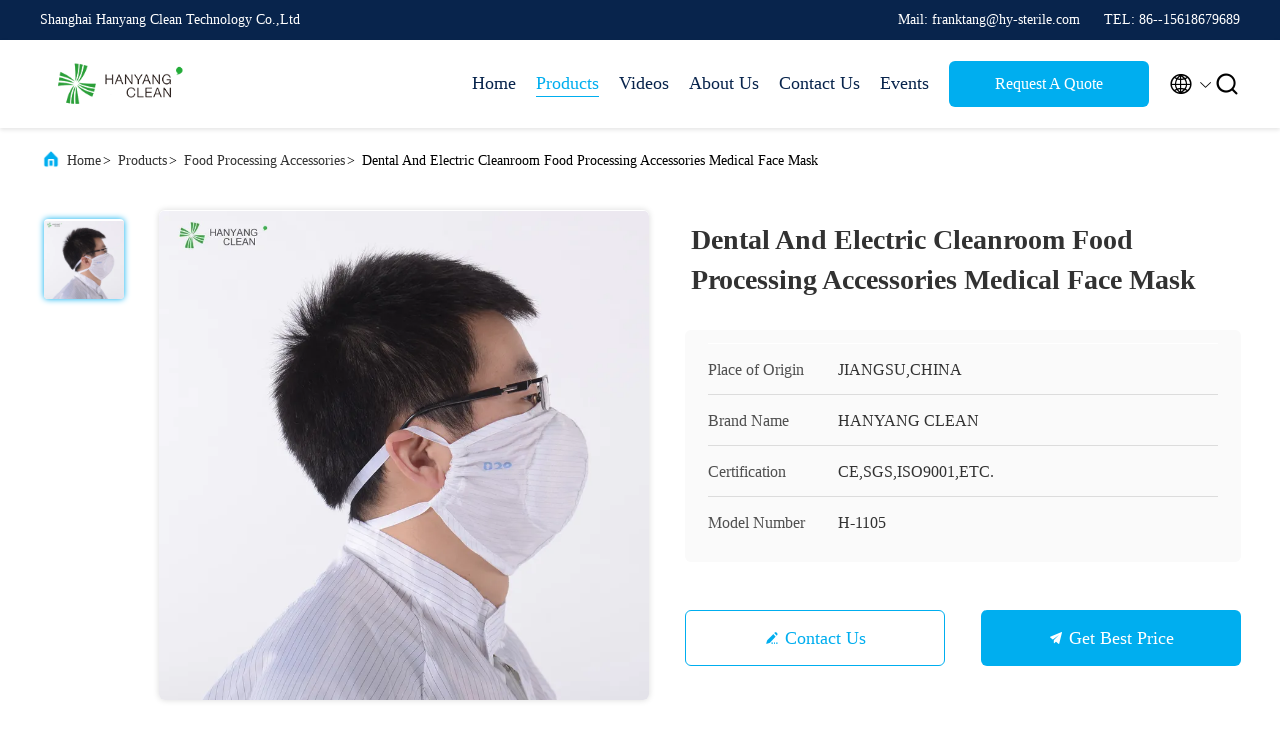

--- FILE ---
content_type: text/html
request_url: https://www.anti-static-esd.com/sale-11800319-dental-and-electric-cleanroom-food-processing-accessories-medical-face-mask.html
body_size: 25431
content:

<!DOCTYPE html>
<html lang="en">
<head>
	<meta charset="utf-8">
	<meta http-equiv="X-UA-Compatible" content="IE=edge">
	<meta name="viewport" content="width=device-width, initial-scale=1.0, maximum-scale=5.1">
    <title>Dental And Electric Cleanroom Food Processing Accessories Medical Face Mask</title>
    <meta name="keywords" content="Food Processing Accessories, Dental And Electric Cleanroom Food Processing Accessories Medical Face Mask, Food Processing Accessories for sale, Food Processing Accessories price" />
    <meta name="description" content="High quality Dental And Electric Cleanroom Food Processing Accessories Medical Face Mask from China, China's leading product market Food Processing Accessories product market, With strict quality control Food Processing Accessories factories, Producing high quality Dental And Electric Cleanroom Food Processing Accessories Medical Face Mask PRODUCTS." />
     <link rel='preload'
					  href=/photo/anti-static-esd/sitetpl/style/commonV2.css?ver=1761027477 as='style'><link type='text/css' rel='stylesheet'
					  href=/photo/anti-static-esd/sitetpl/style/commonV2.css?ver=1761027477 media='all'><meta property="og:title" content="Dental And Electric Cleanroom Food Processing Accessories Medical Face Mask" />
<meta property="og:description" content="High quality Dental And Electric Cleanroom Food Processing Accessories Medical Face Mask from China, China's leading product market Food Processing Accessories product market, With strict quality control Food Processing Accessories factories, Producing high quality Dental And Electric Cleanroom Food Processing Accessories Medical Face Mask PRODUCTS." />
<meta property="og:type" content="product" />
<meta property="og:availability" content="instock" />
<meta property="og:site_name" content="Shanghai Hanyang Clean Technology Co.,Ltd" />
<meta property="og:url" content="https://www.anti-static-esd.com/sale-11800319-dental-and-electric-cleanroom-food-processing-accessories-medical-face-mask.html" />
<meta property="og:image" content="https://www.anti-static-esd.com/photo/ps23345816-dental_and_electric_cleanroom_food_processing_accessories_medical_face_mask.jpg" />
<link rel="canonical" href="https://www.anti-static-esd.com/sale-11800319-dental-and-electric-cleanroom-food-processing-accessories-medical-face-mask.html" />
<link rel="alternate" href="https://m.anti-static-esd.com/sale-11800319-dental-and-electric-cleanroom-food-processing-accessories-medical-face-mask.html" media="only screen and (max-width: 640px)" />
<link rel="stylesheet" type="text/css" href="/js/guidefirstcommon.css" />
<style type="text/css">
/*<![CDATA[*/
.consent__cookie {position: fixed;top: 0;left: 0;width: 100%;height: 0%;z-index: 100000;}.consent__cookie_bg {position: fixed;top: 0;left: 0;width: 100%;height: 100%;background: #000;opacity: .6;display: none }.consent__cookie_rel {position: fixed;bottom:0;left: 0;width: 100%;background: #fff;display: -webkit-box;display: -ms-flexbox;display: flex;flex-wrap: wrap;padding: 24px 80px;-webkit-box-sizing: border-box;box-sizing: border-box;-webkit-box-pack: justify;-ms-flex-pack: justify;justify-content: space-between;-webkit-transition: all ease-in-out .3s;transition: all ease-in-out .3s }.consent__close {position: absolute;top: 20px;right: 20px;cursor: pointer }.consent__close svg {fill: #777 }.consent__close:hover svg {fill: #000 }.consent__cookie_box {flex: 1;word-break: break-word;}.consent__warm {color: #777;font-size: 16px;margin-bottom: 12px;line-height: 19px }.consent__title {color: #333;font-size: 20px;font-weight: 600;margin-bottom: 12px;line-height: 23px }.consent__itxt {color: #333;font-size: 14px;margin-bottom: 12px;display: -webkit-box;display: -ms-flexbox;display: flex;-webkit-box-align: center;-ms-flex-align: center;align-items: center }.consent__itxt i {display: -webkit-inline-box;display: -ms-inline-flexbox;display: inline-flex;width: 28px;height: 28px;border-radius: 50%;background: #e0f9e9;margin-right: 8px;-webkit-box-align: center;-ms-flex-align: center;align-items: center;-webkit-box-pack: center;-ms-flex-pack: center;justify-content: center }.consent__itxt svg {fill: #3ca860 }.consent__txt {color: #a6a6a6;font-size: 14px;margin-bottom: 8px;line-height: 17px }.consent__btns {display: -webkit-box;display: -ms-flexbox;display: flex;-webkit-box-orient: vertical;-webkit-box-direction: normal;-ms-flex-direction: column;flex-direction: column;-webkit-box-pack: center;-ms-flex-pack: center;justify-content: center;flex-shrink: 0;}.consent__btn {width: 280px;height: 40px;line-height: 40px;text-align: center;background: #3ca860;color: #fff;border-radius: 4px;margin: 8px 0;-webkit-box-sizing: border-box;box-sizing: border-box;cursor: pointer;font-size:14px}.consent__btn:hover {background: #00823b }.consent__btn.empty {color: #3ca860;border: 1px solid #3ca860;background: #fff }.consent__btn.empty:hover {background: #3ca860;color: #fff }.open .consent__cookie_bg {display: block }.open .consent__cookie_rel {bottom: 0 }@media (max-width: 760px) {.consent__btns {width: 100%;align-items: center;}.consent__cookie_rel {padding: 20px 24px }}.consent__cookie.open {display: block;}.consent__cookie {display: none;}
/*]]>*/
</style>
<style type="text/css">
/*<![CDATA[*/
@media only screen and (max-width:640px){.contact_now_dialog .content-wrap .desc{background-image:url(/images/cta_images/bg_s.png) !important}}.contact_now_dialog .content-wrap .content-wrap_header .cta-close{background-image:url(/images/cta_images/sprite.png) !important}.contact_now_dialog .content-wrap .desc{background-image:url(/images/cta_images/bg_l.png) !important}.contact_now_dialog .content-wrap .cta-btn i{background-image:url(/images/cta_images/sprite.png) !important}.contact_now_dialog .content-wrap .head-tip img{content:url(/images/cta_images/cta_contact_now.png) !important}.cusim{background-image:url(/images/imicon/im.svg) !important}.cuswa{background-image:url(/images/imicon/wa.png) !important}.cusall{background-image:url(/images/imicon/allchat.svg) !important}
/*]]>*/
</style>
<script type="text/javascript" src="/js/guidefirstcommon.js"></script>
<script type="text/javascript">
/*<![CDATA[*/
window.isvideotpl = 0;window.detailurl = '';
var colorUrl = '';var isShowGuide = 2;var showGuideColor = 0;var im_appid = 10003;var im_msg="Good day, what product are you looking for?";

var cta_cid = 40508;var use_defaulProductInfo = 1;var cta_pid = 11800319;var test_company = 0;var webim_domain = '';var company_type = 0;var cta_equipment = 'pc'; var setcookie = 'setwebimCookie(52629,11800319,0)'; var whatsapplink = "https://wa.me/8615618679689?text=Hi%2C+I%27m+interested+in+Dental+And+Electric+Cleanroom+Food+Processing+Accessories+Medical+Face+Mask."; function insertMeta(){var str = '<meta name="mobile-web-app-capable" content="yes" /><meta name="viewport" content="width=device-width, initial-scale=1.0" />';document.head.insertAdjacentHTML('beforeend',str);} var element = document.querySelector('a.footer_webim_a[href="/webim/webim_tab.html"]');if (element) {element.parentNode.removeChild(element);}

var colorUrl = '';
var aisearch = 0;
var selfUrl = '';
window.playerReportUrl='/vod/view_count/report';
var query_string = ["Products","Detail"];
var g_tp = '';
var customtplcolor = 99707;
var str_chat = 'chat';
				var str_call_now = 'call now';
var str_chat_now = 'chat now';
var str_contact1 = 'Get Best Price';var str_chat_lang='english';var str_contact2 = 'Get Price';var str_contact2 = 'Best Price';var str_contact = 'Contact';
window.predomainsub = "";
/*]]>*/
</script>
</head>
<body>
<img src="/logo.gif" style="display:none" alt="logo"/>
<a style="display: none!important;" title="Shanghai Hanyang Clean Technology Co.,Ltd" class="float-inquiry" href="/contactnow.html" onclick='setinquiryCookie("{\"showproduct\":1,\"pid\":\"11800319\",\"name\":\"Dental And Electric Cleanroom Food Processing Accessories Medical Face Mask\",\"source_url\":\"\\/sale-11800319-dental-and-electric-cleanroom-food-processing-accessories-medical-face-mask.html\",\"picurl\":\"\\/photo\\/pd23345816-dental_and_electric_cleanroom_food_processing_accessories_medical_face_mask.jpg\",\"propertyDetail\":[[\"Model No\",\"H-1105\"],[\"Design\",\"Unisex\"],[\"Material\",\"100% Ant static Polyester and conductive fiber\"],[\"Size\",\"F(Men\\/Ladies)\"]],\"company_name\":null,\"picurl_c\":\"\\/photo\\/pc23345816-dental_and_electric_cleanroom_food_processing_accessories_medical_face_mask.jpg\",\"price\":\"negotiable\",\"username\":\"Mr Gao\",\"viewTime\":\"Last Login : 3 hours 16 minutes ago\",\"subject\":\"How much for your Dental And Electric Cleanroom Food Processing Accessories Medical Face Mask\",\"countrycode\":\"\"}");'></a>
<script>
var originProductInfo = '';
var originProductInfo = {"showproduct":1,"pid":"11800319","name":"Dental And Electric Cleanroom Food Processing Accessories Medical Face Mask","source_url":"\/sale-11800319-dental-and-electric-cleanroom-food-processing-accessories-medical-face-mask.html","picurl":"\/photo\/pd23345816-dental_and_electric_cleanroom_food_processing_accessories_medical_face_mask.jpg","propertyDetail":[["Model No","H-1105"],["Design","Unisex"],["Material","100% Ant static Polyester and conductive fiber"],["Size","F(Men\/Ladies)"]],"company_name":null,"picurl_c":"\/photo\/pc23345816-dental_and_electric_cleanroom_food_processing_accessories_medical_face_mask.jpg","price":"negotiable","username":"Mr Gao","viewTime":"Last Login : 0 hours 16 minutes ago","subject":"Please send me a quote on your Dental And Electric Cleanroom Food Processing Accessories Medical Face Mask","countrycode":""};
var save_url = "/contactsave.html";
var update_url = "/updateinquiry.html";
var productInfo = {};
var defaulProductInfo = {};
var myDate = new Date();
var curDate = myDate.getFullYear()+'-'+(parseInt(myDate.getMonth())+1)+'-'+myDate.getDate();
var message = '';
var default_pop = 1;
var leaveMessageDialog = document.getElementsByClassName('leave-message-dialog')[0]; // 获取弹层
var _$$ = function (dom) {
    return document.querySelectorAll(dom);
};
resInfo = originProductInfo;
resInfo['name'] = resInfo['name'] || '';
defaulProductInfo.pid = resInfo['pid'];
defaulProductInfo.productName = resInfo['name'] ?? '';
defaulProductInfo.productInfo = resInfo['propertyDetail'];
defaulProductInfo.productImg = resInfo['picurl_c'];
defaulProductInfo.subject = resInfo['subject'] ?? '';
defaulProductInfo.productImgAlt = resInfo['name'] ?? '';
var inquirypopup_tmp = 1;
var message = 'Dear,'+'\r\n'+"I am interested in"+' '+trim(resInfo['name'])+", could you send me more details such as type, size, MOQ, material, etc."+'\r\n'+"Thanks!"+'\r\n'+"Waiting for your reply.";
var message_1 = 'Dear,'+'\r\n'+"I am interested in"+' '+trim(resInfo['name'])+", could you send me more details such as type, size, MOQ, material, etc."+'\r\n'+"Thanks!"+'\r\n'+"Waiting for your reply.";
var message_2 = 'Hello,'+'\r\n'+"I am looking for"+' '+trim(resInfo['name'])+", please send me the price, specification and picture."+'\r\n'+"Your swift response will be highly appreciated."+'\r\n'+"Feel free to contact me for more information."+'\r\n'+"Thanks a lot.";
var message_3 = 'Hello,'+'\r\n'+trim(resInfo['name'])+' '+"meets my expectations."+'\r\n'+"Please give me the best price and some other product information."+'\r\n'+"Feel free to contact me via my mail."+'\r\n'+"Thanks a lot.";

var message_4 = 'Dear,'+'\r\n'+"What is the FOB price on your"+' '+trim(resInfo['name'])+'?'+'\r\n'+"Which is the nearest port name?"+'\r\n'+"Please reply me as soon as possible, it would be better to share further information."+'\r\n'+"Regards!";
var message_5 = 'Hi there,'+'\r\n'+"I am very interested in your"+' '+trim(resInfo['name'])+'.'+'\r\n'+"Please send me your product details."+'\r\n'+"Looking forward to your quick reply."+'\r\n'+"Feel free to contact me by mail."+'\r\n'+"Regards!";

var message_6 = 'Dear,'+'\r\n'+"Please provide us with information about your"+' '+trim(resInfo['name'])+", such as type, size, material, and of course the best price."+'\r\n'+"Looking forward to your quick reply."+'\r\n'+"Thank you!";
var message_7 = 'Dear,'+'\r\n'+"Can you supply"+' '+trim(resInfo['name'])+" for us?"+'\r\n'+"First we want a price list and some product details."+'\r\n'+"I hope to get reply asap and look forward to cooperation."+'\r\n'+"Thank you very much.";
var message_8 = 'hi,'+'\r\n'+"I am looking for"+' '+trim(resInfo['name'])+", please give me some more detailed product information."+'\r\n'+"I look forward to your reply."+'\r\n'+"Thank you!";
var message_9 = 'Hello,'+'\r\n'+"Your"+' '+trim(resInfo['name'])+" meets my requirements very well."+'\r\n'+"Please send me the price, specification, and similar model will be OK."+'\r\n'+"Feel free to chat with me."+'\r\n'+"Thanks!";
var message_10 = 'Dear,'+'\r\n'+"I want to know more about the details and quotation of"+' '+trim(resInfo['name'])+'.'+'\r\n'+"Feel free to contact me."+'\r\n'+"Regards!";

var r = getRandom(1,10);

defaulProductInfo.message = eval("message_"+r);
    defaulProductInfo.message = eval("message_"+r);
        var mytAjax = {

    post: function(url, data, fn) {
        var xhr = new XMLHttpRequest();
        xhr.open("POST", url, true);
        xhr.setRequestHeader("Content-Type", "application/x-www-form-urlencoded;charset=UTF-8");
        xhr.setRequestHeader("X-Requested-With", "XMLHttpRequest");
        xhr.setRequestHeader('Content-Type','text/plain;charset=UTF-8');
        xhr.onreadystatechange = function() {
            if(xhr.readyState == 4 && (xhr.status == 200 || xhr.status == 304)) {
                fn.call(this, xhr.responseText);
            }
        };
        xhr.send(data);
    },

    postform: function(url, data, fn) {
        var xhr = new XMLHttpRequest();
        xhr.open("POST", url, true);
        xhr.setRequestHeader("X-Requested-With", "XMLHttpRequest");
        xhr.onreadystatechange = function() {
            if(xhr.readyState == 4 && (xhr.status == 200 || xhr.status == 304)) {
                fn.call(this, xhr.responseText);
            }
        };
        xhr.send(data);
    }
};
/*window.onload = function(){
    leaveMessageDialog = document.getElementsByClassName('leave-message-dialog')[0];
    if (window.localStorage.recordDialogStatus=='undefined' || (window.localStorage.recordDialogStatus!='undefined' && window.localStorage.recordDialogStatus != curDate)) {
        setTimeout(function(){
            if(parseInt(inquirypopup_tmp%10) == 1){
                creatDialog(defaulProductInfo, 1);
            }
        }, 6000);
    }
};*/
function trim(str)
{
    str = str.replace(/(^\s*)/g,"");
    return str.replace(/(\s*$)/g,"");
};
function getRandom(m,n){
    var num = Math.floor(Math.random()*(m - n) + n);
    return num;
};
function strBtn(param) {

    var starattextarea = document.getElementById("textareamessage").value.length;
    var email = document.getElementById("startEmail").value;

    var default_tip = document.querySelectorAll(".watermark_container").length;
    if (20 < starattextarea && starattextarea < 3000) {
        if(default_tip>0){
            document.getElementById("textareamessage1").parentNode.parentNode.nextElementSibling.style.display = "none";
        }else{
            document.getElementById("textareamessage1").parentNode.nextElementSibling.style.display = "none";
        }

    } else {
        if(default_tip>0){
            document.getElementById("textareamessage1").parentNode.parentNode.nextElementSibling.style.display = "block";
        }else{
            document.getElementById("textareamessage1").parentNode.nextElementSibling.style.display = "block";
        }

        return;
    }

    // var re = /^([a-zA-Z0-9_-])+@([a-zA-Z0-9_-])+\.([a-zA-Z0-9_-])+/i;/*邮箱不区分大小写*/
    var re = /^[a-zA-Z0-9][\w-]*(\.?[\w-]+)*@[a-zA-Z0-9-]+(\.[a-zA-Z0-9]+)+$/i;
    if (!re.test(email)) {
        document.getElementById("startEmail").nextElementSibling.style.display = "block";
        return;
    } else {
        document.getElementById("startEmail").nextElementSibling.style.display = "none";
    }

    var subject = document.getElementById("pop_subject").value;
    var pid = document.getElementById("pop_pid").value;
    var message = document.getElementById("textareamessage").value;
    var sender_email = document.getElementById("startEmail").value;
    var tel = '';
    if (document.getElementById("tel0") != undefined && document.getElementById("tel0") != '')
        tel = document.getElementById("tel0").value;
    var form_serialize = '&tel='+tel;

    form_serialize = form_serialize.replace(/\+/g, "%2B");
    mytAjax.post(save_url,"pid="+pid+"&subject="+subject+"&email="+sender_email+"&message="+(message)+form_serialize,function(res){
        var mes = JSON.parse(res);
        if(mes.status == 200){
            var iid = mes.iid;
            document.getElementById("pop_iid").value = iid;
            document.getElementById("pop_uuid").value = mes.uuid;

            if(typeof gtag_report_conversion === "function"){
                gtag_report_conversion();//执行统计js代码
            }
            if(typeof fbq === "function"){
                fbq('track','Purchase');//执行统计js代码
            }
        }
    });
    for (var index = 0; index < document.querySelectorAll(".dialog-content-pql").length; index++) {
        document.querySelectorAll(".dialog-content-pql")[index].style.display = "none";
    };
    $('#idphonepql').val(tel);
    document.getElementById("dialog-content-pql-id").style.display = "block";
    ;
};
function twoBtnOk(param) {

    var selectgender = document.getElementById("Mr").innerHTML;
    var iid = document.getElementById("pop_iid").value;
    var sendername = document.getElementById("idnamepql").value;
    var senderphone = document.getElementById("idphonepql").value;
    var sendercname = document.getElementById("idcompanypql").value;
    var uuid = document.getElementById("pop_uuid").value;
    var gender = 2;
    if(selectgender == 'Mr.') gender = 0;
    if(selectgender == 'Mrs.') gender = 1;
    var pid = document.getElementById("pop_pid").value;
    var form_serialize = '';

        form_serialize = form_serialize.replace(/\+/g, "%2B");

    mytAjax.post(update_url,"iid="+iid+"&gender="+gender+"&uuid="+uuid+"&name="+(sendername)+"&tel="+(senderphone)+"&company="+(sendercname)+form_serialize,function(res){});

    for (var index = 0; index < document.querySelectorAll(".dialog-content-pql").length; index++) {
        document.querySelectorAll(".dialog-content-pql")[index].style.display = "none";
    };
    document.getElementById("dialog-content-pql-ok").style.display = "block";

};
function toCheckMust(name) {
    $('#'+name+'error').hide();
}
function handClidk(param) {
    var starattextarea = document.getElementById("textareamessage1").value.length;
    var email = document.getElementById("startEmail1").value;
    var default_tip = document.querySelectorAll(".watermark_container").length;
    if (20 < starattextarea && starattextarea < 3000) {
        if(default_tip>0){
            document.getElementById("textareamessage1").parentNode.parentNode.nextElementSibling.style.display = "none";
        }else{
            document.getElementById("textareamessage1").parentNode.nextElementSibling.style.display = "none";
        }

    } else {
        if(default_tip>0){
            document.getElementById("textareamessage1").parentNode.parentNode.nextElementSibling.style.display = "block";
        }else{
            document.getElementById("textareamessage1").parentNode.nextElementSibling.style.display = "block";
        }

        return;
    }

    // var re = /^([a-zA-Z0-9_-])+@([a-zA-Z0-9_-])+\.([a-zA-Z0-9_-])+/i;
    var re = /^[a-zA-Z0-9][\w-]*(\.?[\w-]+)*@[a-zA-Z0-9-]+(\.[a-zA-Z0-9]+)+$/i;
    if (!re.test(email)) {
        document.getElementById("startEmail1").nextElementSibling.style.display = "block";
        return;
    } else {
        document.getElementById("startEmail1").nextElementSibling.style.display = "none";
    }

    var subject = document.getElementById("pop_subject").value;
    var pid = document.getElementById("pop_pid").value;
    var message = document.getElementById("textareamessage1").value;
    var sender_email = document.getElementById("startEmail1").value;
    var form_serialize = tel = '';
    if (document.getElementById("tel1") != undefined && document.getElementById("tel1") != '')
        tel = document.getElementById("tel1").value;
        mytAjax.post(save_url,"email="+sender_email+"&tel="+tel+"&pid="+pid+"&message="+message+"&subject="+subject+form_serialize,function(res){

        var mes = JSON.parse(res);
        if(mes.status == 200){
            var iid = mes.iid;
            document.getElementById("pop_iid").value = iid;
            document.getElementById("pop_uuid").value = mes.uuid;
            if(typeof gtag_report_conversion === "function"){
                gtag_report_conversion();//执行统计js代码
            }
        }

    });
    for (var index = 0; index < document.querySelectorAll(".dialog-content-pql").length; index++) {
        document.querySelectorAll(".dialog-content-pql")[index].style.display = "none";
    };
    $('#idphonepql').val(tel);
    document.getElementById("dialog-content-pql-id").style.display = "block";

};
window.addEventListener('load', function () {
    $('.checkbox-wrap label').each(function(){
        if($(this).find('input').prop('checked')){
            $(this).addClass('on')
        }else {
            $(this).removeClass('on')
        }
    })
    $(document).on('click', '.checkbox-wrap label' , function(ev){
        if (ev.target.tagName.toUpperCase() != 'INPUT') {
            $(this).toggleClass('on')
        }
    })
})

function hand_video(pdata) {
    data = JSON.parse(pdata);
    productInfo.productName = data.productName;
    productInfo.productInfo = data.productInfo;
    productInfo.productImg = data.productImg;
    productInfo.subject = data.subject;

    var message = 'Dear,'+'\r\n'+"I am interested in"+' '+trim(data.productName)+", could you send me more details such as type, size, quantity, material, etc."+'\r\n'+"Thanks!"+'\r\n'+"Waiting for your reply.";

    var message = 'Dear,'+'\r\n'+"I am interested in"+' '+trim(data.productName)+", could you send me more details such as type, size, MOQ, material, etc."+'\r\n'+"Thanks!"+'\r\n'+"Waiting for your reply.";
    var message_1 = 'Dear,'+'\r\n'+"I am interested in"+' '+trim(data.productName)+", could you send me more details such as type, size, MOQ, material, etc."+'\r\n'+"Thanks!"+'\r\n'+"Waiting for your reply.";
    var message_2 = 'Hello,'+'\r\n'+"I am looking for"+' '+trim(data.productName)+", please send me the price, specification and picture."+'\r\n'+"Your swift response will be highly appreciated."+'\r\n'+"Feel free to contact me for more information."+'\r\n'+"Thanks a lot.";
    var message_3 = 'Hello,'+'\r\n'+trim(data.productName)+' '+"meets my expectations."+'\r\n'+"Please give me the best price and some other product information."+'\r\n'+"Feel free to contact me via my mail."+'\r\n'+"Thanks a lot.";

    var message_4 = 'Dear,'+'\r\n'+"What is the FOB price on your"+' '+trim(data.productName)+'?'+'\r\n'+"Which is the nearest port name?"+'\r\n'+"Please reply me as soon as possible, it would be better to share further information."+'\r\n'+"Regards!";
    var message_5 = 'Hi there,'+'\r\n'+"I am very interested in your"+' '+trim(data.productName)+'.'+'\r\n'+"Please send me your product details."+'\r\n'+"Looking forward to your quick reply."+'\r\n'+"Feel free to contact me by mail."+'\r\n'+"Regards!";

    var message_6 = 'Dear,'+'\r\n'+"Please provide us with information about your"+' '+trim(data.productName)+", such as type, size, material, and of course the best price."+'\r\n'+"Looking forward to your quick reply."+'\r\n'+"Thank you!";
    var message_7 = 'Dear,'+'\r\n'+"Can you supply"+' '+trim(data.productName)+" for us?"+'\r\n'+"First we want a price list and some product details."+'\r\n'+"I hope to get reply asap and look forward to cooperation."+'\r\n'+"Thank you very much.";
    var message_8 = 'hi,'+'\r\n'+"I am looking for"+' '+trim(data.productName)+", please give me some more detailed product information."+'\r\n'+"I look forward to your reply."+'\r\n'+"Thank you!";
    var message_9 = 'Hello,'+'\r\n'+"Your"+' '+trim(data.productName)+" meets my requirements very well."+'\r\n'+"Please send me the price, specification, and similar model will be OK."+'\r\n'+"Feel free to chat with me."+'\r\n'+"Thanks!";
    var message_10 = 'Dear,'+'\r\n'+"I want to know more about the details and quotation of"+' '+trim(data.productName)+'.'+'\r\n'+"Feel free to contact me."+'\r\n'+"Regards!";

    var r = getRandom(1,10);

    productInfo.message = eval("message_"+r);
            if(parseInt(inquirypopup_tmp/10) == 1){
        productInfo.message = "";
    }
    productInfo.pid = data.pid;
    creatDialog(productInfo, 2);
};

function handDialog(pdata) {
    data = JSON.parse(pdata);
    productInfo.productName = data.productName;
    productInfo.productInfo = data.productInfo;
    productInfo.productImg = data.productImg;
    productInfo.subject = data.subject;

    var message = 'Dear,'+'\r\n'+"I am interested in"+' '+trim(data.productName)+", could you send me more details such as type, size, quantity, material, etc."+'\r\n'+"Thanks!"+'\r\n'+"Waiting for your reply.";

    var message = 'Dear,'+'\r\n'+"I am interested in"+' '+trim(data.productName)+", could you send me more details such as type, size, MOQ, material, etc."+'\r\n'+"Thanks!"+'\r\n'+"Waiting for your reply.";
    var message_1 = 'Dear,'+'\r\n'+"I am interested in"+' '+trim(data.productName)+", could you send me more details such as type, size, MOQ, material, etc."+'\r\n'+"Thanks!"+'\r\n'+"Waiting for your reply.";
    var message_2 = 'Hello,'+'\r\n'+"I am looking for"+' '+trim(data.productName)+", please send me the price, specification and picture."+'\r\n'+"Your swift response will be highly appreciated."+'\r\n'+"Feel free to contact me for more information."+'\r\n'+"Thanks a lot.";
    var message_3 = 'Hello,'+'\r\n'+trim(data.productName)+' '+"meets my expectations."+'\r\n'+"Please give me the best price and some other product information."+'\r\n'+"Feel free to contact me via my mail."+'\r\n'+"Thanks a lot.";

    var message_4 = 'Dear,'+'\r\n'+"What is the FOB price on your"+' '+trim(data.productName)+'?'+'\r\n'+"Which is the nearest port name?"+'\r\n'+"Please reply me as soon as possible, it would be better to share further information."+'\r\n'+"Regards!";
    var message_5 = 'Hi there,'+'\r\n'+"I am very interested in your"+' '+trim(data.productName)+'.'+'\r\n'+"Please send me your product details."+'\r\n'+"Looking forward to your quick reply."+'\r\n'+"Feel free to contact me by mail."+'\r\n'+"Regards!";

    var message_6 = 'Dear,'+'\r\n'+"Please provide us with information about your"+' '+trim(data.productName)+", such as type, size, material, and of course the best price."+'\r\n'+"Looking forward to your quick reply."+'\r\n'+"Thank you!";
    var message_7 = 'Dear,'+'\r\n'+"Can you supply"+' '+trim(data.productName)+" for us?"+'\r\n'+"First we want a price list and some product details."+'\r\n'+"I hope to get reply asap and look forward to cooperation."+'\r\n'+"Thank you very much.";
    var message_8 = 'hi,'+'\r\n'+"I am looking for"+' '+trim(data.productName)+", please give me some more detailed product information."+'\r\n'+"I look forward to your reply."+'\r\n'+"Thank you!";
    var message_9 = 'Hello,'+'\r\n'+"Your"+' '+trim(data.productName)+" meets my requirements very well."+'\r\n'+"Please send me the price, specification, and similar model will be OK."+'\r\n'+"Feel free to chat with me."+'\r\n'+"Thanks!";
    var message_10 = 'Dear,'+'\r\n'+"I want to know more about the details and quotation of"+' '+trim(data.productName)+'.'+'\r\n'+"Feel free to contact me."+'\r\n'+"Regards!";

    var r = getRandom(1,10);
    productInfo.message = eval("message_"+r);
            if(parseInt(inquirypopup_tmp/10) == 1){
        productInfo.message = "";
    }
    productInfo.pid = data.pid;
    creatDialog(productInfo, 2);
};

function closepql(param) {

    leaveMessageDialog.style.display = 'none';
};

function closepql2(param) {

    for (var index = 0; index < document.querySelectorAll(".dialog-content-pql").length; index++) {
        document.querySelectorAll(".dialog-content-pql")[index].style.display = "none";
    };
    document.getElementById("dialog-content-pql-ok").style.display = "block";
};

function decodeHtmlEntities(str) {
    var tempElement = document.createElement('div');
    tempElement.innerHTML = str;
    return tempElement.textContent || tempElement.innerText || '';
}

function initProduct(productInfo,type){

    productInfo.productName = decodeHtmlEntities(productInfo.productName);
    productInfo.message = decodeHtmlEntities(productInfo.message);

    leaveMessageDialog = document.getElementsByClassName('leave-message-dialog')[0];
    leaveMessageDialog.style.display = "block";
    if(type == 3){
        var popinquiryemail = document.getElementById("popinquiryemail").value;
        _$$("#startEmail1")[0].value = popinquiryemail;
    }else{
        _$$("#startEmail1")[0].value = "";
    }
    _$$("#startEmail")[0].value = "";
    _$$("#idnamepql")[0].value = "";
    _$$("#idphonepql")[0].value = "";
    _$$("#idcompanypql")[0].value = "";

    _$$("#pop_pid")[0].value = productInfo.pid;
    _$$("#pop_subject")[0].value = productInfo.subject;
    
    if(parseInt(inquirypopup_tmp/10) == 1){
        productInfo.message = "";
    }

    _$$("#textareamessage1")[0].value = productInfo.message;
    _$$("#textareamessage")[0].value = productInfo.message;

    _$$("#dialog-content-pql-id .titlep")[0].innerHTML = productInfo.productName;
    _$$("#dialog-content-pql-id img")[0].setAttribute("src", productInfo.productImg);
    _$$("#dialog-content-pql-id img")[0].setAttribute("alt", productInfo.productImgAlt);

    _$$("#dialog-content-pql-id-hand img")[0].setAttribute("src", productInfo.productImg);
    _$$("#dialog-content-pql-id-hand img")[0].setAttribute("alt", productInfo.productImgAlt);
    _$$("#dialog-content-pql-id-hand .titlep")[0].innerHTML = productInfo.productName;

    if (productInfo.productInfo.length > 0) {
        var ul2, ul;
        ul = document.createElement("ul");
        for (var index = 0; index < productInfo.productInfo.length; index++) {
            var el = productInfo.productInfo[index];
            var li = document.createElement("li");
            var span1 = document.createElement("span");
            span1.innerHTML = el[0] + ":";
            var span2 = document.createElement("span");
            span2.innerHTML = el[1];
            li.appendChild(span1);
            li.appendChild(span2);
            ul.appendChild(li);

        }
        ul2 = ul.cloneNode(true);
        if (type === 1) {
            _$$("#dialog-content-pql-id .left")[0].replaceChild(ul, _$$("#dialog-content-pql-id .left ul")[0]);
        } else {
            _$$("#dialog-content-pql-id-hand .left")[0].replaceChild(ul2, _$$("#dialog-content-pql-id-hand .left ul")[0]);
            _$$("#dialog-content-pql-id .left")[0].replaceChild(ul, _$$("#dialog-content-pql-id .left ul")[0]);
        }
    };
    for (var index = 0; index < _$$("#dialog-content-pql-id .right ul li").length; index++) {
        _$$("#dialog-content-pql-id .right ul li")[index].addEventListener("click", function (params) {
            _$$("#dialog-content-pql-id .right #Mr")[0].innerHTML = this.innerHTML
        }, false)

    };

};
function closeInquiryCreateDialog() {
    document.getElementById("xuanpan_dialog_box_pql").style.display = "none";
};
function showInquiryCreateDialog() {
    document.getElementById("xuanpan_dialog_box_pql").style.display = "block";
};
function submitPopInquiry(){
    var message = document.getElementById("inquiry_message").value;
    var email = document.getElementById("inquiry_email").value;
    var subject = defaulProductInfo.subject;
    var pid = defaulProductInfo.pid;
    if (email === undefined) {
        showInquiryCreateDialog();
        document.getElementById("inquiry_email").style.border = "1px solid red";
        return false;
    };
    if (message === undefined) {
        showInquiryCreateDialog();
        document.getElementById("inquiry_message").style.border = "1px solid red";
        return false;
    };
    if (email.search(/^\w+((-\w+)|(\.\w+))*\@[A-Za-z0-9]+((\.|-)[A-Za-z0-9]+)*\.[A-Za-z0-9]+$/) == -1) {
        document.getElementById("inquiry_email").style.border= "1px solid red";
        showInquiryCreateDialog();
        return false;
    } else {
        document.getElementById("inquiry_email").style.border= "";
    };
    if (message.length < 20 || message.length >3000) {
        showInquiryCreateDialog();
        document.getElementById("inquiry_message").style.border = "1px solid red";
        return false;
    } else {
        document.getElementById("inquiry_message").style.border = "";
    };
    var tel = '';
    if (document.getElementById("tel") != undefined && document.getElementById("tel") != '')
        tel = document.getElementById("tel").value;

    mytAjax.post(save_url,"pid="+pid+"&subject="+subject+"&email="+email+"&message="+(message)+'&tel='+tel,function(res){
        var mes = JSON.parse(res);
        if(mes.status == 200){
            var iid = mes.iid;
            document.getElementById("pop_iid").value = iid;
            document.getElementById("pop_uuid").value = mes.uuid;

        }
    });
    initProduct(defaulProductInfo);
    for (var index = 0; index < document.querySelectorAll(".dialog-content-pql").length; index++) {
        document.querySelectorAll(".dialog-content-pql")[index].style.display = "none";
    };
    $('#idphonepql').val(tel);
    document.getElementById("dialog-content-pql-id").style.display = "block";

};

//带附件上传
function submitPopInquiryfile(email_id,message_id,check_sort,name_id,phone_id,company_id,attachments){

    if(typeof(check_sort) == 'undefined'){
        check_sort = 0;
    }
    var message = document.getElementById(message_id).value;
    var email = document.getElementById(email_id).value;
    var attachments = document.getElementById(attachments).value;
    if(typeof(name_id) !== 'undefined' && name_id != ""){
        var name  = document.getElementById(name_id).value;
    }
    if(typeof(phone_id) !== 'undefined' && phone_id != ""){
        var phone = document.getElementById(phone_id).value;
    }
    if(typeof(company_id) !== 'undefined' && company_id != ""){
        var company = document.getElementById(company_id).value;
    }
    var subject = defaulProductInfo.subject;
    var pid = defaulProductInfo.pid;

    if(check_sort == 0){
        if (email === undefined) {
            showInquiryCreateDialog();
            document.getElementById(email_id).style.border = "1px solid red";
            return false;
        };
        if (message === undefined) {
            showInquiryCreateDialog();
            document.getElementById(message_id).style.border = "1px solid red";
            return false;
        };

        if (email.search(/^\w+((-\w+)|(\.\w+))*\@[A-Za-z0-9]+((\.|-)[A-Za-z0-9]+)*\.[A-Za-z0-9]+$/) == -1) {
            document.getElementById(email_id).style.border= "1px solid red";
            showInquiryCreateDialog();
            return false;
        } else {
            document.getElementById(email_id).style.border= "";
        };
        if (message.length < 20 || message.length >3000) {
            showInquiryCreateDialog();
            document.getElementById(message_id).style.border = "1px solid red";
            return false;
        } else {
            document.getElementById(message_id).style.border = "";
        };
    }else{

        if (message === undefined) {
            showInquiryCreateDialog();
            document.getElementById(message_id).style.border = "1px solid red";
            return false;
        };

        if (email === undefined) {
            showInquiryCreateDialog();
            document.getElementById(email_id).style.border = "1px solid red";
            return false;
        };

        if (message.length < 20 || message.length >3000) {
            showInquiryCreateDialog();
            document.getElementById(message_id).style.border = "1px solid red";
            return false;
        } else {
            document.getElementById(message_id).style.border = "";
        };

        if (email.search(/^\w+((-\w+)|(\.\w+))*\@[A-Za-z0-9]+((\.|-)[A-Za-z0-9]+)*\.[A-Za-z0-9]+$/) == -1) {
            document.getElementById(email_id).style.border= "1px solid red";
            showInquiryCreateDialog();
            return false;
        } else {
            document.getElementById(email_id).style.border= "";
        };

    };

    mytAjax.post(save_url,"pid="+pid+"&subject="+subject+"&email="+email+"&message="+message+"&company="+company+"&attachments="+attachments,function(res){
        var mes = JSON.parse(res);
        if(mes.status == 200){
            var iid = mes.iid;
            document.getElementById("pop_iid").value = iid;
            document.getElementById("pop_uuid").value = mes.uuid;

            if(typeof gtag_report_conversion === "function"){
                gtag_report_conversion();//执行统计js代码
            }
            if(typeof fbq === "function"){
                fbq('track','Purchase');//执行统计js代码
            }
        }
    });
    initProduct(defaulProductInfo);

    if(name !== undefined && name != ""){
        _$$("#idnamepql")[0].value = name;
    }

    if(phone !== undefined && phone != ""){
        _$$("#idphonepql")[0].value = phone;
    }

    if(company !== undefined && company != ""){
        _$$("#idcompanypql")[0].value = company;
    }

    for (var index = 0; index < document.querySelectorAll(".dialog-content-pql").length; index++) {
        document.querySelectorAll(".dialog-content-pql")[index].style.display = "none";
    };
    document.getElementById("dialog-content-pql-id").style.display = "block";

};
function submitPopInquiryByParam(email_id,message_id,check_sort,name_id,phone_id,company_id){

    if(typeof(check_sort) == 'undefined'){
        check_sort = 0;
    }

    var senderphone = '';
    var message = document.getElementById(message_id).value;
    var email = document.getElementById(email_id).value;
    if(typeof(name_id) !== 'undefined' && name_id != ""){
        var name  = document.getElementById(name_id).value;
    }
    if(typeof(phone_id) !== 'undefined' && phone_id != ""){
        var phone = document.getElementById(phone_id).value;
        senderphone = phone;
    }
    if(typeof(company_id) !== 'undefined' && company_id != ""){
        var company = document.getElementById(company_id).value;
    }
    var subject = defaulProductInfo.subject;
    var pid = defaulProductInfo.pid;

    if(check_sort == 0){
        if (email === undefined) {
            showInquiryCreateDialog();
            document.getElementById(email_id).style.border = "1px solid red";
            return false;
        };
        if (message === undefined) {
            showInquiryCreateDialog();
            document.getElementById(message_id).style.border = "1px solid red";
            return false;
        };

        if (email.search(/^\w+((-\w+)|(\.\w+))*\@[A-Za-z0-9]+((\.|-)[A-Za-z0-9]+)*\.[A-Za-z0-9]+$/) == -1) {
            document.getElementById(email_id).style.border= "1px solid red";
            showInquiryCreateDialog();
            return false;
        } else {
            document.getElementById(email_id).style.border= "";
        };
        if (message.length < 20 || message.length >3000) {
            showInquiryCreateDialog();
            document.getElementById(message_id).style.border = "1px solid red";
            return false;
        } else {
            document.getElementById(message_id).style.border = "";
        };
    }else{

        if (message === undefined) {
            showInquiryCreateDialog();
            document.getElementById(message_id).style.border = "1px solid red";
            return false;
        };

        if (email === undefined) {
            showInquiryCreateDialog();
            document.getElementById(email_id).style.border = "1px solid red";
            return false;
        };

        if (message.length < 20 || message.length >3000) {
            showInquiryCreateDialog();
            document.getElementById(message_id).style.border = "1px solid red";
            return false;
        } else {
            document.getElementById(message_id).style.border = "";
        };

        if (email.search(/^\w+((-\w+)|(\.\w+))*\@[A-Za-z0-9]+((\.|-)[A-Za-z0-9]+)*\.[A-Za-z0-9]+$/) == -1) {
            document.getElementById(email_id).style.border= "1px solid red";
            showInquiryCreateDialog();
            return false;
        } else {
            document.getElementById(email_id).style.border= "";
        };

    };

    var productsku = "";
    if($("#product_sku").length > 0){
        productsku = $("#product_sku").html();
    }

    mytAjax.post(save_url,"tel="+senderphone+"&pid="+pid+"&subject="+subject+"&email="+email+"&message="+message+"&messagesku="+encodeURI(productsku),function(res){
        var mes = JSON.parse(res);
        if(mes.status == 200){
            var iid = mes.iid;
            document.getElementById("pop_iid").value = iid;
            document.getElementById("pop_uuid").value = mes.uuid;

            if(typeof gtag_report_conversion === "function"){
                gtag_report_conversion();//执行统计js代码
            }
            if(typeof fbq === "function"){
                fbq('track','Purchase');//执行统计js代码
            }
        }
    });
    initProduct(defaulProductInfo);

    if(name !== undefined && name != ""){
        _$$("#idnamepql")[0].value = name;
    }

    if(phone !== undefined && phone != ""){
        _$$("#idphonepql")[0].value = phone;
    }

    if(company !== undefined && company != ""){
        _$$("#idcompanypql")[0].value = company;
    }

    for (var index = 0; index < document.querySelectorAll(".dialog-content-pql").length; index++) {
        document.querySelectorAll(".dialog-content-pql")[index].style.display = "none";

    };
    document.getElementById("dialog-content-pql-id").style.display = "block";

};

function creat_videoDialog(productInfo, type) {

    if(type == 1){
        if(default_pop != 1){
            return false;
        }
        window.localStorage.recordDialogStatus = curDate;
    }else{
        default_pop = 0;
    }
    initProduct(productInfo, type);
    if (type === 1) {
        // 自动弹出
        for (var index = 0; index < document.querySelectorAll(".dialog-content-pql").length; index++) {

            document.querySelectorAll(".dialog-content-pql")[index].style.display = "none";
        };
        document.getElementById("dialog-content-pql").style.display = "block";
    } else {
        // 手动弹出
        for (var index = 0; index < document.querySelectorAll(".dialog-content-pql").length; index++) {
            document.querySelectorAll(".dialog-content-pql")[index].style.display = "none";
        };
        document.getElementById("dialog-content-pql-id-hand").style.display = "block";
    }
}

function creatDialog(productInfo, type) {

    if(type == 1){
        if(default_pop != 1){
            return false;
        }
        window.localStorage.recordDialogStatus = curDate;
    }else{
        default_pop = 0;
    }
    initProduct(productInfo, type);
    if (type === 1) {
        // 自动弹出
        for (var index = 0; index < document.querySelectorAll(".dialog-content-pql").length; index++) {

            document.querySelectorAll(".dialog-content-pql")[index].style.display = "none";
        };
        document.getElementById("dialog-content-pql").style.display = "block";
    } else {
        // 手动弹出
        for (var index = 0; index < document.querySelectorAll(".dialog-content-pql").length; index++) {
            document.querySelectorAll(".dialog-content-pql")[index].style.display = "none";
        };
        document.getElementById("dialog-content-pql-id-hand").style.display = "block";
    }
}

//带邮箱信息打开询盘框 emailtype=1表示带入邮箱
function openDialog(emailtype){
    var type = 2;//不带入邮箱，手动弹出
    if(emailtype == 1){
        var popinquiryemail = document.getElementById("popinquiryemail").value;
        // var re = /^([a-zA-Z0-9_-])+@([a-zA-Z0-9_-])+\.([a-zA-Z0-9_-])+/i;
        var re = /^[a-zA-Z0-9][\w-]*(\.?[\w-]+)*@[a-zA-Z0-9-]+(\.[a-zA-Z0-9]+)+$/i;
        if (!re.test(popinquiryemail)) {
            //前端提示样式;
            showInquiryCreateDialog();
            document.getElementById("popinquiryemail").style.border = "1px solid red";
            return false;
        } else {
            //前端提示样式;
        }
        var type = 3;
    }
    creatDialog(defaulProductInfo,type);
}

//上传附件
function inquiryUploadFile(){
    var fileObj = document.querySelector("#fileId").files[0];
    //构建表单数据
    var formData = new FormData();
    var filesize = fileObj.size;
    if(filesize > 10485760 || filesize == 0) {
        document.getElementById("filetips").style.display = "block";
        return false;
    }else {
        document.getElementById("filetips").style.display = "none";
    }
    formData.append('popinquiryfile', fileObj);
    document.getElementById("quotefileform").reset();
    var save_url = "/inquiryuploadfile.html";
    mytAjax.postform(save_url,formData,function(res){
        var mes = JSON.parse(res);
        if(mes.status == 200){
            document.getElementById("uploader-file-info").innerHTML = document.getElementById("uploader-file-info").innerHTML + "<span class=op>"+mes.attfile.name+"<a class=delatt id=att"+mes.attfile.id+" onclick=delatt("+mes.attfile.id+");>Delete</a></span>";
            var nowattachs = document.getElementById("attachments").value;
            if( nowattachs !== ""){
                var attachs = JSON.parse(nowattachs);
                attachs[mes.attfile.id] = mes.attfile;
            }else{
                var attachs = {};
                attachs[mes.attfile.id] = mes.attfile;
            }
            document.getElementById("attachments").value = JSON.stringify(attachs);
        }
    });
}
//附件删除
function delatt(attid)
{
    var nowattachs = document.getElementById("attachments").value;
    if( nowattachs !== ""){
        var attachs = JSON.parse(nowattachs);
        if(attachs[attid] == ""){
            return false;
        }
        var formData = new FormData();
        var delfile = attachs[attid]['filename'];
        var save_url = "/inquirydelfile.html";
        if(delfile != "") {
            formData.append('delfile', delfile);
            mytAjax.postform(save_url, formData, function (res) {
                if(res !== "") {
                    var mes = JSON.parse(res);
                    if (mes.status == 200) {
                        delete attachs[attid];
                        document.getElementById("attachments").value = JSON.stringify(attachs);
                        var s = document.getElementById("att"+attid);
                        s.parentNode.remove();
                    }
                }
            });
        }
    }else{
        return false;
    }
}

</script>
<div class="leave-message-dialog" style="display: none">
<style>
    .leave-message-dialog .close:before, .leave-message-dialog .close:after{
        content:initial;
    }
</style>
<div class="dialog-content-pql" id="dialog-content-pql" style="display: none">
    <span class="close" onclick="closepql()"><img src="/images/close.png" alt="close"></span>
    <div class="title">
        <p class="firstp-pql">Leave a Message</p>
        <p class="lastp-pql">We will call you back soon!</p>
    </div>
    <div class="form">
        <div class="textarea">
            <textarea style='font-family: robot;'  name="" id="textareamessage" cols="30" rows="10" style="margin-bottom:14px;width:100%"
                placeholder="Please enter your inquiry details."></textarea>
        </div>
        <p class="error-pql"> <span class="icon-pql"><img src="/images/error.png" alt="Shanghai Hanyang Clean Technology Co.,Ltd"></span> Your message must be between 20-3,000 characters!</p>
        <input id="startEmail" type="text" placeholder="Enter your E-mail" onkeydown="if(event.keyCode === 13){ strBtn();}">
        <p class="error-pql"><span class="icon-pql"><img src="/images/error.png" alt="Shanghai Hanyang Clean Technology Co.,Ltd"></span> Please check your E-mail! </p>
                <div class="operations">
            <div class='btn' id="submitStart" type="submit" onclick="strBtn()">SUBMIT</div>
        </div>
            </div>
</div>
<div class="dialog-content-pql dialog-content-pql-id" id="dialog-content-pql-id" style="display:none">
        <span class="close" onclick="closepql2()"><svg t="1648434466530" class="icon" viewBox="0 0 1024 1024" version="1.1" xmlns="http://www.w3.org/2000/svg" p-id="2198" width="16" height="16"><path d="M576 512l277.333333 277.333333-64 64-277.333333-277.333333L234.666667 853.333333 170.666667 789.333333l277.333333-277.333333L170.666667 234.666667 234.666667 170.666667l277.333333 277.333333L789.333333 170.666667 853.333333 234.666667 576 512z" fill="#444444" p-id="2199"></path></svg></span>
    <div class="left">
        <div class="img"><img></div>
        <p class="titlep"></p>
        <ul> </ul>
    </div>
    <div class="right">
                <p class="title">More information facilitates better communication.</p>
                <div style="position: relative;">
            <div class="mr"> <span id="Mr">Mr.</span>
                <ul>
                    <li>Mr.</li>
                    <li>Mrs.</li>
                </ul>
            </div>
            <input style="text-indent: 80px;" type="text" id="idnamepql" placeholder="Input your name">
        </div>
        <input type="text"  id="idphonepql"  placeholder="Phone Number">
        <input type="text" id="idcompanypql"  placeholder="Company" onkeydown="if(event.keyCode === 13){ twoBtnOk();}">
                <div class="btn form_new" id="twoBtnOk" onclick="twoBtnOk()">OK</div>
    </div>
</div>

<div class="dialog-content-pql dialog-content-pql-ok" id="dialog-content-pql-ok" style="display:none">
        <span class="close" onclick="closepql()"><svg t="1648434466530" class="icon" viewBox="0 0 1024 1024" version="1.1" xmlns="http://www.w3.org/2000/svg" p-id="2198" width="16" height="16"><path d="M576 512l277.333333 277.333333-64 64-277.333333-277.333333L234.666667 853.333333 170.666667 789.333333l277.333333-277.333333L170.666667 234.666667 234.666667 170.666667l277.333333 277.333333L789.333333 170.666667 853.333333 234.666667 576 512z" fill="#444444" p-id="2199"></path></svg></span>
    <div class="duihaook"></div>
        <p class="title">Submitted successfully!</p>
        <p class="p1" style="text-align: center; font-size: 18px; margin-top: 14px;">We will call you back soon!</p>
    <div class="btn" onclick="closepql()" id="endOk" style="margin: 0 auto;margin-top: 50px;">OK</div>
</div>
<div class="dialog-content-pql dialog-content-pql-id dialog-content-pql-id-hand" id="dialog-content-pql-id-hand"
    style="display:none">
     <input type="hidden" name="pop_pid" id="pop_pid" value="0">
     <input type="hidden" name="pop_subject" id="pop_subject" value="">
     <input type="hidden" name="pop_iid" id="pop_iid" value="0">
     <input type="hidden" name="pop_uuid" id="pop_uuid" value="0">
        <span class="close" onclick="closepql()"><svg t="1648434466530" class="icon" viewBox="0 0 1024 1024" version="1.1" xmlns="http://www.w3.org/2000/svg" p-id="2198" width="16" height="16"><path d="M576 512l277.333333 277.333333-64 64-277.333333-277.333333L234.666667 853.333333 170.666667 789.333333l277.333333-277.333333L170.666667 234.666667 234.666667 170.666667l277.333333 277.333333L789.333333 170.666667 853.333333 234.666667 576 512z" fill="#444444" p-id="2199"></path></svg></span>
    <div class="left">
        <div class="img"><img></div>
        <p class="titlep"></p>
        <ul> </ul>
    </div>
    <div class="right" style="float:right">
                <div class="title">
            <p class="firstp-pql">Leave a Message</p>
            <p class="lastp-pql">We will call you back soon!</p>
        </div>
                <div class="form">
            <div class="textarea">
                <textarea style='font-family: robot;' name="message" id="textareamessage1" cols="30" rows="10"
                    placeholder="Please enter your inquiry details."></textarea>
            </div>
            <p class="error-pql"> <span class="icon-pql"><img src="/images/error.png" alt="Shanghai Hanyang Clean Technology Co.,Ltd"></span> Your message must be between 20-3,000 characters!</p>

                            <input style="display:none" id="tel1" name="tel" type="text" oninput="value=value.replace(/[^0-9_+-]/g,'');" placeholder="Phone Number">
                        <input id='startEmail1' name='email' data-type='1' type='text'
                   placeholder="Enter your E-mail"
                   onkeydown='if(event.keyCode === 13){ handClidk();}'>
            
            <p class='error-pql'><span class='icon-pql'>
                    <img src="/images/error.png" alt="Shanghai Hanyang Clean Technology Co.,Ltd"></span> Please check your E-mail!            </p>

            <div class="operations">
                <div class='btn' id="submitStart1" type="submit" onclick="handClidk()">SUBMIT</div>
            </div>
        </div>
    </div>
</div>
</div>
<div id="xuanpan_dialog_box_pql" class="xuanpan_dialog_box_pql"
    style="display:none;background:rgba(0,0,0,.6);width:100%;height:100%;position: fixed;top:0;left:0;z-index: 999999;">
    <div class="box_pql"
      style="width:526px;height:206px;background:rgba(255,255,255,1);opacity:1;border-radius:4px;position: absolute;left: 50%;top: 50%;transform: translate(-50%,-50%);">
      <div onclick="closeInquiryCreateDialog()" class="close close_create_dialog"
        style="cursor: pointer;height:42px;width:40px;float:right;padding-top: 16px;"><span
          style="display: inline-block;width: 25px;height: 2px;background: rgb(114, 114, 114);transform: rotate(45deg); "><span
            style="display: block;width: 25px;height: 2px;background: rgb(114, 114, 114);transform: rotate(-90deg); "></span></span>
      </div>
      <div
        style="height: 72px; overflow: hidden; text-overflow: ellipsis; display:-webkit-box;-ebkit-line-clamp: 3;-ebkit-box-orient: vertical; margin-top: 58px; padding: 0 84px; font-size: 18px; color: rgba(51, 51, 51, 1); text-align: center; ">
        Please leave your correct email and detailed requirements (20-3,000 characters).</div>
      <div onclick="closeInquiryCreateDialog()" class="close_create_dialog"
        style="width: 139px; height: 36px; background: rgba(253, 119, 34, 1); border-radius: 4px; margin: 16px auto; color: rgba(255, 255, 255, 1); font-size: 18px; line-height: 36px; text-align: center;">
        OK</div>
    </div>
</div>
<style type="text/css">.vr-asidebox {position: fixed; bottom: 290px; left: 16px; width: 160px; height: 90px; background: #eee; overflow: hidden; border: 4px solid rgba(4, 120, 237, 0.24); box-shadow: 0px 8px 16px rgba(0, 0, 0, 0.08); border-radius: 8px; display: none; z-index: 1000; } .vr-small {position: fixed; bottom: 290px; left: 16px; width: 72px; height: 90px; background: url(/images/ctm_icon_vr.png) no-repeat center; background-size: 69.5px; overflow: hidden; display: none; cursor: pointer; z-index: 1000; display: block; text-decoration: none; } .vr-group {position: relative; } .vr-animate {width: 160px; height: 90px; background: #eee; position: relative; } .js-marquee {/*margin-right: 0!important;*/ } .vr-link {position: absolute; top: 0; left: 0; width: 100%; height: 100%; display: none; } .vr-mask {position: absolute; top: 0px; left: 0px; width: 100%; height: 100%; display: block; background: #000; opacity: 0.4; } .vr-jump {position: absolute; top: 0px; left: 0px; width: 100%; height: 100%; display: block; background: url(/images/ctm_icon_see.png) no-repeat center center; background-size: 34px; font-size: 0; } .vr-close {position: absolute; top: 50%; right: 0px; width: 16px; height: 20px; display: block; transform: translate(0, -50%); background: rgba(255, 255, 255, 0.6); border-radius: 4px 0px 0px 4px; cursor: pointer; } .vr-close i {position: absolute; top: 0px; left: 0px; width: 100%; height: 100%; display: block; background: url(/images/ctm_icon_left.png) no-repeat center center; background-size: 16px; } .vr-group:hover .vr-link {display: block; } .vr-logo {position: absolute; top: 4px; left: 4px; width: 50px; height: 14px; background: url(/images/ctm_icon_vrshow.png) no-repeat; background-size: 48px; }
</style>

<div data-head='head'>
<!-- 头部 -->
<div class="top_nav_99516">
  <div class="title">
    <div class="ecer-main-w ecer-flex ecer-flex-space-between ecer-flex-align">
      <div class="address">
        Shanghai Hanyang Clean Technology Co.,Ltd
      </div>
      <div class="phone">
                <a href="mailto:franktang@hy-sterile.com"  title="email"><span class="mail">Mail: franktang@hy-sterile.com</span></a>
                        <span class="tel">TEL: 86--15618679689</span>
              </div>
    </div>
  </div>
  <!-- 导航栏 -->
  <nav class="nav">
    <div class="ecer-main-w  ecer-flex ecer-flex-space-between ecer-flex-align main">
      <div class="ecer-flex ecer-flex-align logo">
          <a class="ecer-flex ecer-flex-justify ecer-flex-align" href="/" title="Home">
              <img class="lazyi"  data-original="/logo.gif"  src="/images/load_icon.gif" alt="Shanghai Hanyang Clean Technology Co.,Ltd">
          </a>
      </div>
      <div class="nav-list ecer-flex ecer-flex-align">
        <div class="nav1-list">
              
              
              
              
                <ul id="nav">
                                        <li class="level1">
                          <!-- 一级 -->
                                                                                                               
                                                    <a class="level1-a 
                                                                                                                                                                                                                                                                                                                                                                                                                                                                                                                                                                                                                                        "   href="/" title="Home">
                                                          Home
                                                      </a>
                                                                              
                                               </li>
                                        <li class="level1">
                          <!-- 一级 -->
                                                                                                               
                                                    <a class="level1-a 
                                                      active1
                          "   href="/products.html" title="Products">
                                                          Products
                                                      </a>
                                                        <ul>
                                
                                                                  <!-- 二级 -->
                                  <li class="level2">
                                      <a class="level2-a " href=/supplier-335140-anti-static-garments title="Quality Anti Static Garments factory"><span class="main-a">Anti Static Garments</span>
                                                                            </a>
                                                                        </li>
                                                                    <!-- 二级 -->
                                  <li class="level2">
                                      <a class="level2-a " href=/supplier-335141-anti-static-shoes title="Quality Anti Static Shoes factory"><span class="main-a">Anti Static Shoes</span>
                                                                            </a>
                                                                        </li>
                                                                    <!-- 二级 -->
                                  <li class="level2">
                                      <a class="level2-a " href=/supplier-335177-anti-static-accessories title="Quality Anti Static Accessories factory"><span class="main-a">Anti Static Accessories</span>
                                                                            </a>
                                                                        </li>
                                                                    <!-- 二级 -->
                                  <li class="level2">
                                      <a class="level2-a " href=/supplier-335179-clean-room-garments title="Quality Clean Room Garments factory"><span class="main-a">Clean Room Garments</span>
                                                                            </a>
                                                                        </li>
                                                                    <!-- 二级 -->
                                  <li class="level2">
                                      <a class="level2-a " href=/supplier-335180-esd-cleanroom-shoes title="Quality ESD Cleanroom Shoes factory"><span class="main-a">ESD Cleanroom Shoes</span>
                                                                            </a>
                                                                        </li>
                                                                    <!-- 二级 -->
                                  <li class="level2">
                                      <a class="level2-a " href=/supplier-335181-clean-room-wipes title="Quality Clean Room Wipes factory"><span class="main-a">Clean Room Wipes</span>
                                                                            </a>
                                                                        </li>
                                                                    <!-- 二级 -->
                                  <li class="level2">
                                      <a class="level2-a " href=/supplier-335182-clean-room-mops title="Quality Clean Room Mops factory"><span class="main-a">Clean Room Mops</span>
                                                                            </a>
                                                                        </li>
                                                                    <!-- 二级 -->
                                  <li class="level2">
                                      <a class="level2-a " href=/supplier-335196-clean-room-accessories title="Quality Clean Room Accessories factory"><span class="main-a">Clean Room Accessories</span>
                                                                            </a>
                                                                        </li>
                                                                    <!-- 二级 -->
                                  <li class="level2">
                                      <a class="level2-a " href=/supplier-335199-food-processing-clothing title="Quality Food Processing Clothing factory"><span class="main-a">Food Processing Clothing</span>
                                                                            </a>
                                                                        </li>
                                                                    <!-- 二级 -->
                                  <li class="level2">
                                      <a class="level2-a " href=/supplier-335200-food-industry-footwear title="Quality Food Industry Footwear factory"><span class="main-a">Food Industry Footwear</span>
                                                                            </a>
                                                                        </li>
                                                                    <!-- 二级 -->
                                  <li class="level2">
                                      <a class="level2-a active2" href=/supplier-335201-food-processing-accessories title="Quality Food Processing Accessories factory"><span class="main-a">Food Processing Accessories</span>
                                                                            </a>
                                                                        </li>
                                                                </ul>
                                                                              
                                               </li>
                                        <li class="level1">
                          <!-- 一级 -->
                                                                                                               
                                                    <a class="level1-a 
                                                                                                                                                                                                                                                                                                                                                                                                                                                                                                                                                                                                                                        " target="_blank"  href="/video.html" title="Videos">
                                                          Videos
                                                      </a>
                                                                              
                                               </li>
                                        <li class="level1">
                          <!-- 一级 -->
                                                                                                               
                                                    <a class="level1-a 
                                                                                                                                                                                                                                                                                                                                                                                                                                                                                                                                                                                                                                        "   href="/aboutus.html" title="About Us">
                                                          About Us
                                                      </a>
                                                                                  <ul>     
                                                                                                                                                                                                                                                                                                                                                                                                                                                                                                                                                                                                                            <li class="level2"><a class="level2-a " href="/aboutus.html" title="About Us">Company Profile</a></li>
                                                                                                                                                                                                                                                                              <li class="level2"><a class="level2-a " href="/factory.html" title="Factory Tour">Factory Tour</a></li>
                                                                                                                                                                                                                                                                              <li class="level2"><a class="level2-a " href="/quality.html" title="Quality Control">Quality Control</a></li>
                                                                                                                                                                                                                                                                                                                                                                                                                                                                                                                                                                                                                                                                                                                                                                                                                                  </ul>
                                                    
                                               </li>
                                        <li class="level1">
                          <!-- 一级 -->
                                                                                                        <li class="level1">
                          <!-- 一级 -->
                                                                                                        <li class="level1">
                          <!-- 一级 -->
                                                                                                               
                                                    <a class="level1-a 
                                                                                                                                                                                                                                                                                                                                                                                                                                                                                                                                                                                                                                        "   href="/contactus.html" title="Contact Us">
                                                          Contact Us
                                                      </a>
                                                                              
                                               </li>
                                        <li class="level1">
                          <!-- 一级 -->
                                                                                                               
                                                                          <li class="level1">
                          <!-- 一级 -->
                                                                                                                                                          <li class="level1">
                          <!-- 一级 -->
                                                                                                               
                                                    <a class="level1-a 
                                                                                                                                                                                                                                                                                                                                                                                                                                                                                                                                                                                                                                        "   href="/cases.html" title="Events">
                                                          Events
                                                      </a>
                                                                              
                                                       <ul>
                                                                                                                                                                                                                                                                                                                                                                                                                                                                                                                                                                                                                                                                                                                                                                                                                                                                                                                                                                      <li class="level2"><a class="level2-a " href="/news.html" title="News">News</a></li>
                                                                                                                                      <li class="level2"><a class="level2-a " href="/cases.html" title="Cases">Cases</a></li>
                                                                                                                                  </ul>
                                                </li>
                                                  </ul>
        </div>
        <a href="/contactnow.html" title="Quote" class="requestbtn"
          target="_blank">Request A Quote</a>
        <div class="img-link ecer-flex ecer-flex-align">
          <div class="switchlang ecer-flex ecer-flex-align">
            <span class="icon feitian">
                &#xe62b;
            </span>
            <span class="icon feitian  ft-previouspage arrow">
            </span>
          </div>
          <ul class="langu">
                               <li class="ecer-flex ecer-flex-align ecer-flex-justify english">
                                    <a href="https://www.anti-static-esd.com/sale-11800319-dental-and-electric-cleanroom-food-processing-accessories-medical-face-mask.html" class="active" title="english">english</a>
                                  </li>
                                <li class="ecer-flex ecer-flex-align ecer-flex-justify français">
                                    <a href="https://french.anti-static-esd.com/sale-11800319-dental-and-electric-cleanroom-food-processing-accessories-medical-face-mask.html" title="français">français</a>
                                  </li>
                                <li class="ecer-flex ecer-flex-align ecer-flex-justify Deutsch">
                                    <a href="https://german.anti-static-esd.com/sale-11800319-dental-and-electric-cleanroom-food-processing-accessories-medical-face-mask.html" title="Deutsch">Deutsch</a>
                                  </li>
                                <li class="ecer-flex ecer-flex-align ecer-flex-justify Italiano">
                                    <a href="https://italian.anti-static-esd.com/sale-11800319-dental-and-electric-cleanroom-food-processing-accessories-medical-face-mask.html" title="Italiano">Italiano</a>
                                  </li>
                                <li class="ecer-flex ecer-flex-align ecer-flex-justify Русский">
                                    <a href="https://russian.anti-static-esd.com/sale-11800319-dental-and-electric-cleanroom-food-processing-accessories-medical-face-mask.html" title="Русский">Русский</a>
                                  </li>
                                <li class="ecer-flex ecer-flex-align ecer-flex-justify Español">
                                    <a href="https://spanish.anti-static-esd.com/sale-11800319-dental-and-electric-cleanroom-food-processing-accessories-medical-face-mask.html" title="Español">Español</a>
                                  </li>
                                <li class="ecer-flex ecer-flex-align ecer-flex-justify português">
                                    <a href="https://portuguese.anti-static-esd.com/sale-11800319-dental-and-electric-cleanroom-food-processing-accessories-medical-face-mask.html" title="português">português</a>
                                  </li>
                                <li class="ecer-flex ecer-flex-align ecer-flex-justify Nederlandse">
                                    <a href="https://dutch.anti-static-esd.com/sale-11800319-dental-and-electric-cleanroom-food-processing-accessories-medical-face-mask.html" title="Nederlandse">Nederlandse</a>
                                  </li>
                                <li class="ecer-flex ecer-flex-align ecer-flex-justify ελληνικά">
                                    <a href="https://greek.anti-static-esd.com/sale-11800319-dental-and-electric-cleanroom-food-processing-accessories-medical-face-mask.html" title="ελληνικά">ελληνικά</a>
                                  </li>
                                <li class="ecer-flex ecer-flex-align ecer-flex-justify 日本語">
                                    <a href="https://japanese.anti-static-esd.com/sale-11800319-dental-and-electric-cleanroom-food-processing-accessories-medical-face-mask.html" title="日本語">日本語</a>
                                  </li>
                                <li class="ecer-flex ecer-flex-align ecer-flex-justify 한국">
                                    <a href="https://korean.anti-static-esd.com/sale-11800319-dental-and-electric-cleanroom-food-processing-accessories-medical-face-mask.html" title="한국">한국</a>
                                  </li>
                                <li class="ecer-flex ecer-flex-align ecer-flex-justify العربية">
                                    <a href="https://arabic.anti-static-esd.com/sale-11800319-dental-and-electric-cleanroom-food-processing-accessories-medical-face-mask.html" title="العربية">العربية</a>
                                  </li>
                                <li class="ecer-flex ecer-flex-align ecer-flex-justify Türkçe">
                                    <a href="https://turkish.anti-static-esd.com/sale-11800319-dental-and-electric-cleanroom-food-processing-accessories-medical-face-mask.html" title="Türkçe">Türkçe</a>
                                  </li>
                                <li class="ecer-flex ecer-flex-align ecer-flex-justify indonesia">
                                    <a href="https://indonesian.anti-static-esd.com/sale-11800319-dental-and-electric-cleanroom-food-processing-accessories-medical-face-mask.html" title="indonesia">indonesia</a>
                                  </li>
                                <li class="ecer-flex ecer-flex-align ecer-flex-justify tiếng Việt">
                                    <a href="https://vietnamese.anti-static-esd.com/sale-11800319-dental-and-electric-cleanroom-food-processing-accessories-medical-face-mask.html" title="tiếng Việt">tiếng Việt</a>
                                  </li>
                          </ul>
        </div>
        <div class="img-link showinput ecer-flex ecer-flex-align">
                    <form method="POST" onsubmit="return jsWidgetSearch(this,'');">
                    <form method="POST" onsubmit="return jsWidgetSearch(this,'');">
              <input type="text" name="keyword" placeholder="What are you looking for…">
          </form>
          <span class="icon feitian sou">&#xe626;</span>
        </div>
      </div>
    </div>
  </nav>
</div></div>
<div data-main='main'>
<div class="products_detail_99516">
  <!-- 面包屑 -->
  <div class="ecer-main-w crumbs_99516 ecer-flex">
    <span><img src="/images/home_99516.png" alt="" /></span>
    <a href="/" title="Home">Home</a>
    <span class="icon">></span>
    <a href="/products.html" title="PRODUCTS">Products</a>
    <span class="icon">></span>
    <a href="/supplier-335201-food-processing-accessories" title="Food Processing Accessories">Food Processing Accessories</a>
    <span class="icon">></span>
    <div class="last">Dental And Electric Cleanroom Food Processing Accessories Medical Face Mask</div>
  </div>
  <div class="ecer-main-w ecer-flex">
    
    <div class="product_detailmain_width chai_product_detailmain_lr">
      <div class="cont">
        <div class="s_pt_box">
          <div id="slide_pic_wrap">
            <div class="Previous_box">
              <div id="prev" class="gray">
                <i class="feitian ft-up"></i>
              </div>
            </div>
            <ul class="pic-list">
                                          <li class="li clickli image-all active"
                data-bigimage="/photo/pl23345816-dental_and_electric_cleanroom_food_processing_accessories_medical_face_mask.jpg" data-image="/photo/pl23345816-dental_and_electric_cleanroom_food_processing_accessories_medical_face_mask.jpg">
                <div class="item">
                  <img class="lazyi" data-original="/photo/py23345816-dental_and_electric_cleanroom_food_processing_accessories_medical_face_mask.jpg" src="/images/load_icon.gif"
                    alt="Dental And Electric Cleanroom Food Processing Accessories Medical Face Mask" />
                </div>
              </li>
                          </ul>
            <div class="next_box">
              <div id="next" class="gray">
                <i class="feitian ft-down"></i>
              </div>
            </div>
          </div>
        </div>
        <div class="cont_m">
          <table width="100%" class="cont_m_table">
            <tbody>
              <tr>
                <td style="vertical-align: middle; text-align: center">
                  
                                      <a id="largeimg" class="svg image-all" target="_blank" style="display: block"
                      title="Dental And Electric Cleanroom Food Processing Accessories Medical Face Mask" href="/photo/pl23345816-dental_and_electric_cleanroom_food_processing_accessories_medical_face_mask.jpg">
                      
                      <img id="product_Img_wrap" rel="/photo/pl23345816-dental_and_electric_cleanroom_food_processing_accessories_medical_face_mask.jpg" class="lazyi"
                        src="/images/load_icon.gif" data-original="/photo/pl23345816-dental_and_electric_cleanroom_food_processing_accessories_medical_face_mask.jpg"
                        alt="Dental And Electric Cleanroom Food Processing Accessories Medical Face Mask" style="cursor: crosshair" />
                    </a>
                </td>
              </tr>
            </tbody>
          </table>
        </div>
        <div class="cont_r">
          <h1>Dental And Electric Cleanroom Food Processing Accessories Medical Face Mask</h1>
          <div class="tables_wrap">
            <table class="tables data" width="100%">
              <tbody>
                                <tr>
                  <td class="p_name">Place of Origin</td>
                  <td class="p_attribute">JIANGSU,CHINA</td>
                </tr>
                                <tr>
                  <td class="p_name">Brand Name</td>
                  <td class="p_attribute">HANYANG CLEAN</td>
                </tr>
                                <tr>
                  <td class="p_name">Certification</td>
                  <td class="p_attribute">CE,SGS,ISO9001,ETC.</td>
                </tr>
                                <tr>
                  <td class="p_name">Model Number</td>
                  <td class="p_attribute">H-1105</td>
                </tr>
                                              </tbody>
            </table>
          </div>

          <div class="buttonWrap">
            
            <button type="submit" class="button buttonClass1 icon-button" onclick='setinquiryCookie("{\"pid\":\"11800319\",\"productName\":\"Dental And Electric Cleanroom Food Processing Accessories Medical Face Mask\",\"productInfo\":[[\"Model No\",\"H-1105\"],[\"Design\",\"Unisex\"],[\"Material\",\"100% Ant static Polyester and conductive fiber\"],[\"Size\",\"F(Men\\/Ladies)\"]],\"subject\":\"Please send me more information on your Dental And Electric Cleanroom Food Processing Accessories Medical Face Mask\",\"productImg\":\"\\/photo\\/pc23345816-dental_and_electric_cleanroom_food_processing_accessories_medical_face_mask.jpg\"}")'>
              <span>
                <span class="feitian ft-edit"></span>
                <a title="" href='/contactnow.html' onclick='setinquiryCookie("{\"pid\":\"11800319\",\"productName\":\"Dental And Electric Cleanroom Food Processing Accessories Medical Face Mask\",\"productInfo\":[[\"Model No\",\"H-1105\"],[\"Design\",\"Unisex\"],[\"Material\",\"100% Ant static Polyester and conductive fiber\"],[\"Size\",\"F(Men\\/Ladies)\"]],\"subject\":\"Please send me more information on your Dental And Electric Cleanroom Food Processing Accessories Medical Face Mask\",\"productImg\":\"\\/photo\\/pc23345816-dental_and_electric_cleanroom_food_processing_accessories_medical_face_mask.jpg\"}");'>Contact
                  Us</a>
              </span>
            </button>
            
            <button type="submit" class="button buttonClass2 icon-button" onclick='handDialog("{\"pid\":\"11800319\",\"productName\":\"Dental And Electric Cleanroom Food Processing Accessories Medical Face Mask\",\"productInfo\":[[\"Model No\",\"H-1105\"],[\"Design\",\"Unisex\"],[\"Material\",\"100% Ant static Polyester and conductive fiber\"],[\"Size\",\"F(Men\\/Ladies)\"]],\"subject\":\"How much for your Dental And Electric Cleanroom Food Processing Accessories Medical Face Mask\",\"productImg\":\"\\/photo\\/pc23345816-dental_and_electric_cleanroom_food_processing_accessories_medical_face_mask.jpg\"}");'>
              <span>
                <span class="feitian ft-sent2"></span>
                Get Best Price
              </span>
            </button>
          </div>
        </div>
        <div class="clearfix"></div>
      </div>
    </div>
  </div>
</div>
<div class="products_detail_info_99516">
  <div class="ecer-main-w ecer-flex">
    <div class="product_detailmain_99702_118 contain-w">
      <div class="contant_four">
        <div id="detail_infomation" class="info2">
          <div class="title">Product Details</div>
          <div class="details_list_wrap">
                                    <div class="item">
              <div class="itemTitle">Model No:</div>
              <div class="itemValue">H-1105</div>
            </div>
                                                <div class="item">
              <div class="itemTitle">Design:</div>
              <div class="itemValue">Unisex</div>
            </div>
                                                <div class="item">
              <div class="itemTitle">Material:</div>
              <div class="itemValue">100% Ant Static Polyester And Conductive Fiber</div>
            </div>
                                                <div class="item">
              <div class="itemTitle">Size:</div>
              <div class="itemValue">F(Men/Ladies)</div>
            </div>
                                                <div class="item">
              <div class="itemTitle">Use:</div>
              <div class="itemValue">ESD Compliant</div>
            </div>
                                                <div class="item">
              <div class="itemTitle">Colour:</div>
              <div class="itemValue">White,blue,other On Request</div>
            </div>
                                                <div class="item">
              <div class="itemTitle">Optional Accessories:</div>
              <div class="itemValue">Anti Static ESD Garments, Shoes</div>
            </div>
                                                <div class="item">
              <div class="itemTitle">Packing:</div>
              <div class="itemValue">1pc/ Bag</div>
            </div>
                                                <div class="item">
              <div class="itemTitle">Product Name:</div>
              <div class="itemValue">Anti Static ESD Cleanroom 3d Face Mask</div>
            </div>
                                                <div class="item">
              <div class="itemTitle">Type:</div>
              <div class="itemValue">3D</div>
            </div>
                                                <div class="item">
              <div class="itemTitle">Selling Units:</div>
              <div class="itemValue">Single Item</div>
            </div>
                                                <div class="item">
              <div class="itemTitle">Single Package Size :</div>
              <div class="itemValue">XX Cm</div>
            </div>
                                                <div class="item">
              <div class="itemTitle">Single Gross Weight:</div>
              <div class="itemValue">0.02 Kg</div>
            </div>
                                                <div class="item">
              <div class="itemTitle">Package Type:</div>
              <div class="itemValue">HY PACKAGE</div>
            </div>
                                                          </div>
                                                                                                                                                                                                                                                                                                                      <div class="highLightitem">
            <div class="itemTitle">Highlight:&nbsp;</div>
            <div class="itemValue"><h2 style='display: inline-block;font-weight: bold;font-size: 14px;'>face mask for food industry</h2>, <h2 style='display: inline-block;font-weight: bold;font-size: 14px;'>anti static mask</h2></div>
          </div>
                  </div>
        <div id="product_description" class="details_wrap">
          <div class="title">Product Description</div>
          <div class="text_wrap"><div>
<div>
<div><strong>Dental and electric cleanroom Anti static ESD disposable fabric 3D sterile face mask</strong></div>

<div>&nbsp;</div>

<div><strong>Product Description</strong></div>

<div>
<p>&nbsp;</p>

<p>&nbsp;</p>

<p><span style="font-family:arial,helvetica,sans-serif; font-size:16px">Hanyang Clean&rsquo;s workwear are made of <strong>top quality materials</strong>,which comply with the international standards EN/61340 and ANSI/ESD S20.20 standards.</span></p>

<p>&nbsp;</p>

<p><span style="font-family:arial,helvetica,sans-serif; font-size:16px">For use in <strong>ESD protected areas</strong> and environmentally controlled areas such as<strong> Cleanroom</strong>.</span></p>

<p>&nbsp;</p>

<p><span style="font-family:arial,helvetica,sans-serif; font-size:16px">Product:<span style="color:#800000"><strong>&nbsp;</strong></span></span></p>

<p>&nbsp;<span style="font-family:arial,helvetica,sans-serif; font-size:16px">Model No.:</span><span style="font-family:arial,helvetica,sans-serif; font-size:16px">H-1105</span></p>

<p><span style="font-family:arial,helvetica,sans-serif; font-size:16px">Photo:<img src="/images/load_icon.gif" class="lazyi" alt="Dental And Electric Cleanroom Food Processing Accessories Medical Face Mask 0" data-original="/photo/anti-static-esd/editor/20190424112812_57325.jpg"><img src="/images/load_icon.gif" class="lazyi" alt="Dental And Electric Cleanroom Food Processing Accessories Medical Face Mask 1" data-original="/photo/anti-static-esd/editor/20190424112852_20977.jpg"><img src="/images/load_icon.gif" class="lazyi" alt="Dental And Electric Cleanroom Food Processing Accessories Medical Face Mask 2" data-original="/photo/anti-static-esd/editor/20190424112809_93145.jpg"><img src="/images/load_icon.gif" class="lazyi" alt="Dental And Electric Cleanroom Food Processing Accessories Medical Face Mask 3" data-original="/photo/anti-static-esd/editor/20190424112811_99023.jpg"><img src="/images/load_icon.gif" class="lazyi" alt="Dental And Electric Cleanroom Food Processing Accessories Medical Face Mask 4" data-original="/photo/anti-static-esd/editor/20190424112811_57451.jpg"><img src="/images/load_icon.gif" class="lazyi" alt="Dental And Electric Cleanroom Food Processing Accessories Medical Face Mask 5" data-original="/photo/anti-static-esd/editor/20190424112851_76965.jpg"></span></p>

<p>&nbsp;</p>

<p><span style="font-family:arial,helvetica,sans-serif; font-size:16px"><span style="font-family:arial black,avant garde">INFORMATION</span></span></p>

<p>&nbsp;</p>

<p><span style="font-size:10.5000pt">Model No.: H-1105</span></p>

<p><span style="font-size:10.5000pt">Design: Unisex</span></p>

<p><span style="font-size:10.5000pt">Material: 100% Ant static Polyester and conductive fiber</span></p>

<p><span style="font-size:10.5000pt">Size: </span><span style="font-size:10.5000pt">F(Men/Ladies)</span></p>

<p><span style="font-size:10.5000pt">ESD compliant</span></p>

<p><span style="font-size:10.5000pt">Colour: white,blue,other on request</span></p>

<p><span style="font-size:10.5000pt">Optional accessories: Anti static ESD garments, shoes</span></p>
&nbsp;

<p><span style="font-family:arial,helvetica,sans-serif; font-size:16px"><span style="font-family:arial black,avant garde">FEATURES</span></span></p>

<p>&nbsp;</p>

<table border="0" cellspacing="0" style="border-collapse:collapse; border:none; width:426.1000pt">
	<tbody>
		<tr>
			<td style="width:30.8000pt">
			<p style="margin-left:21.0000pt"><span style="font-family:wingdings; font-size:10.5000pt">l&nbsp;</span></p>
			</td>
			<td style="width:395.3000pt">
			<p><span style="font-family:calibri; font-size:10.5000pt">Pharmaceutical factory</span></p>
			</td>
		</tr>
		<tr>
			<td style="width:30.8000pt">
			<p style="margin-left:21.0000pt"><span style="font-family:wingdings; font-size:10.5000pt">l&nbsp;</span></p>
			</td>
			<td style="width:395.3000pt">
			<p><span style="font-size:10.5000pt">Food factory</span></p>
			</td>
		</tr>
		<tr>
			<td style="width:30.8000pt">
			<p style="margin-left:21.0000pt"><span style="font-family:wingdings; font-size:10.5000pt">l&nbsp;</span></p>
			</td>
			<td style="width:395.3000pt">
			<p style="text-align:left"><span style="font-family:calibri; font-size:10.5000pt">Electronics </span><span style="font-size:10.5000pt">f</span><span style="font-family:calibri; font-size:10.5000pt">actory</span></p>
			</td>
		</tr>
		<tr>
			<td style="width:30.8000pt">
			<p style="margin-left:21.0000pt"><span style="font-family:wingdings; font-size:10.5000pt">l&nbsp;</span></p>
			</td>
			<td style="width:395.3000pt">
			<p><span style="font-family:calibri; font-size:10.5000pt">Chemical plant</span></p>
			</td>
		</tr>
		<tr>
			<td style="width:30.8000pt">
			<p style="margin-left:21.0000pt"><span style="font-family:wingdings; font-size:10.5000pt">l&nbsp;</span></p>
			</td>
			<td style="width:395.3000pt">
			<p><span style="font-family:calibri; font-size:10.5000pt">Clean room</span></p>
			</td>
		</tr>
		<tr>
			<td style="width:30.8000pt">
			<p style="margin-left:21.0000pt"><span style="font-family:wingdings; font-size:10.5000pt">l&nbsp;</span></p>
			</td>
			<td style="width:395.3000pt">
			<p><span style="font-family:calibri; font-size:10.5000pt">Laboratory</span></p>
			</td>
		</tr>
		<tr>
			<td style="width:30.8000pt">
			<p style="margin-left:21.0000pt"><span style="font-family:wingdings; font-size:10.5000pt">l&nbsp;</span></p>
			</td>
			<td style="width:395.3000pt">
			<p style="margin-right:0.0000pt; text-align:left"><span style="font-size:10.5000pt">Labs, Semi-conductor&nbsp;industries</span></p>
			</td>
		</tr>
	</tbody>
</table>

<p>&nbsp;</p>

<p><span style="font-family:arial,helvetica,sans-serif; font-size:16px"><img src="/images/load_icon.gif" class="lazyi" alt="Dental And Electric Cleanroom Food Processing Accessories Medical Face Mask 6" data-original="/photo/anti-static-esd/editor/20190424105801_43694.png"></span></p>

<p>&nbsp;</p>

<p>&nbsp;<span style="color:#333333; font-family:arial black,avant garde; font-size:16px">Washing instruction</span></p>

<p><span style="font-family:arial,helvetica,sans-serif; font-size:16px">&nbsp;Washing method:neutral detergent(do not use corrosive alkali),hand wash or machine.</span></p>

<p><span style="font-family:arial,helvetica,sans-serif; font-size:16px">&nbsp;Washing temperature:below 60</span>℃</p>

<p><span style="font-family:arial,helvetica,sans-serif; font-size:16px">&nbsp;Drying temperature:below 60</span>℃</p>

<p><span style="font-family:arial,helvetica,sans-serif; font-size:16px">&nbsp;Iron temperature:below 100</span>℃</p>

<p><span style="font-family:arial,helvetica,sans-serif; font-size:16px">&nbsp;Autoclaving temperature:121</span>℃</p>
</div>
</div>

<div>
<div><strong>Packaging &amp; Shipping</strong></div>

<div>
<p>&nbsp;<img src="/images/load_icon.gif" class="lazyi" alt="Dental And Electric Cleanroom Food Processing Accessories Medical Face Mask 7" data-original="/photo/anti-static-esd/editor/20190424105731_89306.png"></p>

<p><strong><span style="font-family:arial,helvetica,sans-serif; font-size:16px">1 piece/bag,</span><span style="font-family:arial,helvetica,sans-serif; font-size:16px">other on request</span></strong></p>

<p>&nbsp;</p>

<p><strong><span style="font-family:arial,helvetica,sans-serif; font-size:16px">Shipping by&nbsp;sea,&nbsp;by&nbsp;air,&nbsp;by&nbsp;express&nbsp;(DHL,&nbsp;Fedex,&nbsp;TNT&nbsp;etc.)</span></strong></p>

<p>&nbsp;</p>

<p><strong><span style="font-family:arial,helvetica,sans-serif; font-size:16px">Payment terms:30% payable by T/T in advance and the balance payment before shipment</span></strong></p>

<p>&nbsp;</p>
</div>
</div>

<div>
<div><strong>Our Services</strong></div>

<div>
<p><img src="/images/load_icon.gif" class="lazyi" alt="Dental And Electric Cleanroom Food Processing Accessories Medical Face Mask 8" data-original="/photo/anti-static-esd/editor/20190424105733_78025.png">&nbsp;<img src="/images/load_icon.gif" class="lazyi" alt="Dental And Electric Cleanroom Food Processing Accessories Medical Face Mask 9" data-original="/photo/anti-static-esd/editor/20190424105734_34205.png"></p>

<p><img src="/images/load_icon.gif" class="lazyi" alt="Dental And Electric Cleanroom Food Processing Accessories Medical Face Mask 10" data-original="/photo/anti-static-esd/editor/20190424105735_53531.png"></p>

<p>&nbsp;</p>
</div>
</div>

<div>
<div><strong>Company Information</strong></div>

<div>
<p><span style="font-family:arial,helvetica,sans-serif; font-size:16px"><strong><img src="/images/load_icon.gif" style="display:block; margin-left:auto; margin-right:auto" class="lazyi" alt="Dental And Electric Cleanroom Food Processing Accessories Medical Face Mask 11" data-original="/photo/anti-static-esd/editor/20190424105949_74474.jpg"></strong></span></p>

<p>&nbsp;</p>

<p><span style="font-family:arial,helvetica,sans-serif; font-size:16px"><strong>Hanyang Clean</strong> is an innovative <strong>manufacturer</strong> of advanced Anti static ESD protective clothing,providing solutions for the <strong>Pharmaceutical,Food,Electronics industries</strong>.For use in ESD protected areas and environmentally controlled areas such as Cleanroom.</span></p>

<p>&nbsp;</p>

<p><span style="font-family:arial,helvetica,sans-serif; font-size:16px">Hanyang Clean&rsquo;s main products include a wide range of products:</span></p>

<p><span style="font-family:arial,helvetica,sans-serif; font-size:16px">&nbsp;<strong>Anti static ESD garments</strong></span></p>

<p><strong><span style="font-family:arial,helvetica,sans-serif; font-size:16px">&nbsp;Cleanroom garments</span></strong></p>

<p><span style="color:#000000"><strong><span style="font-family:arial,helvetica,sans-serif; font-size:16px">&nbsp;Anti static ESD footwear</span></strong></span></p>

<p><strong><span style="font-family:arial,helvetica,sans-serif; font-size:16px">&nbsp;Cleanroom gloves</span></strong></p>

<p><span style="color:#800000"><strong><span style="font-family:arial,helvetica,sans-serif; font-size:16px">&nbsp;Anti static accessories</span></strong></span></p>

<p>&nbsp;</p>

<p><span style="font-family:arial,helvetica,sans-serif; font-size:16px">Hanyang Clean&rsquo;s workwear are made of <strong>top quality materials</strong>,which comply with the international standards EN/61340 and ANSI/ESD S20.20 standards.</span></p>

<p>&nbsp;</p>

<p><span style="font-family:arial,helvetica,sans-serif; font-size:16px">Hanyang Clean&rsquo;s garments<strong> can be customized</strong> to include embroidered company logos,badges or prints.An individual&rsquo;s name,department or function can be added at customer request.With a wide variety of styles,sizes,colours to satisfy your every need.</span></p>

<p>&nbsp;</p>

<p><span style="font-family:arial,helvetica,sans-serif; font-size:16px">Hanyang Clean anti static protective garments is recognized of Pharmaceutical,Food,Electronics industries.We export our products to several countries in Asia and Europe.</span></p>
</div>
</div>
</div></div>
          <p></p>

                    <div class="key_wrap">
            Tags:             <h2 class="tag_words">
              <a href="/buy-anti-static-mask.html" title="anti static mask">anti static mask</a>,            </h2>
                        <h2 class="tag_words">
              <a href="/buy-disposable-medical-face-masks.html" title="disposable medical face masks">disposable medical face masks</a>,            </h2>
                        <h2 class="tag_words">
              <a href="/buy-face-mask-for-food-industry.html" title="face mask for food industry">face mask for food industry</a>            </h2>
                      </div>
                  </div>
      </div>
    </div>
  </div>
</div>
<div class="similar_products_99516">
  <div class="wrap-rule ecer-main-w">
    <div class="title">Recommended Products</div>
    <div class="pic-scroll">
      <ul class="pic-list">
        
        <li class="products_list_99516 ecer-flex">
                    <div class="item">
                        <a class="image-all" href="/sale-54099919-anti-static-shawl-hood-with-dustproof-and-breathable-design-for-food-processing-and-cleanroom-use.html" title="Anti-static Shawl Hood with Dustproof and Breathable Design for Food Processing and Cleanroom Use">
              <img class="lazyi" src="/images/load_icon.gif" data-original="/photo/pc208980695-anti_static_shawl_hood_with_dustproof_and_breathable_design_for_food_processing_and_cleanroom_use.jpg"
                alt="Anti-static Shawl Hood with Dustproof and Breathable Design for Food Processing and Cleanroom Use">
            </a>
            <div class="item-bottom">
              <h2 class="product_dis">
                <a  href="/sale-54099919-anti-static-shawl-hood-with-dustproof-and-breathable-design-for-food-processing-and-cleanroom-use.html" title="Anti-static Shawl Hood with Dustproof and Breathable Design for Food Processing and Cleanroom Use">Anti-static Shawl Hood with Dustproof and Breathable Design for Food Processing and Cleanroom Use</a>
              </h2>
              
              <button type="submit" class="button buttonClass icon-button" onclick='handDialog("{\"pid\":\"54099919\",\"productName\":\"Anti-static Shawl Hood with Dustproof and Breathable Design for Food Processing and Cleanroom Use\",\"productInfo\":[[\"Material\",\"Polyester filament + Conductive fibers\"],[\"Color\",\"Blue, White, Custom\"],[\"Size\",\"One Size Fits All\"],[\"Function\",\"Breathable, Dustproof, Anti-static\"]],\"subject\":\"Please quote us your Anti-static Shawl Hood with Dustproof and Breathable Design for Food Processing and Cleanroom Use\",\"productImg\":\"\\/photo\\/pc208980695-anti_static_shawl_hood_with_dustproof_and_breathable_design_for_food_processing_and_cleanroom_use.jpg\"}")'>
                <span>
                  Get Best Price
                </span>
              </button>
            </div>
          </div>
                            <div class="item">
                        <a class="image-all" href="/sale-54099915-kl-3016-anti-static-esd-hat-cleanroom-hat-with-dust-proof-and-lint-free-protection-for-food-factory-.html" title="KL-3016 Anti-Static ESD Hat Cleanroom Hat with Dust Proof and Lint Free Protection for Food Factory and Pharmaceutical Use">
              <img class="lazyi" src="/images/load_icon.gif" data-original="/photo/pc208980685-kl_3016_anti_static_esd_hat_cleanroom_hat_with_dust_proof_and_lint_free_protection_for_food_factory_and_pharmaceutical_use.jpg"
                alt="KL-3016 Anti-Static ESD Hat Cleanroom Hat with Dust Proof and Lint Free Protection for Food Factory and Pharmaceutical Use">
            </a>
            <div class="item-bottom">
              <h2 class="product_dis">
                <a  href="/sale-54099915-kl-3016-anti-static-esd-hat-cleanroom-hat-with-dust-proof-and-lint-free-protection-for-food-factory-.html" title="KL-3016 Anti-Static ESD Hat Cleanroom Hat with Dust Proof and Lint Free Protection for Food Factory and Pharmaceutical Use">KL-3016 Anti-Static ESD Hat Cleanroom Hat with Dust Proof and Lint Free Protection for Food Factory and Pharmaceutical Use</a>
              </h2>
              
              <button type="submit" class="button buttonClass icon-button" onclick='handDialog("{\"pid\":\"54099915\",\"productName\":\"KL-3016 Anti-Static ESD Hat Cleanroom Hat with Dust Proof and Lint Free Protection for Food Factory and Pharmaceutical Use\",\"productInfo\":[[\"Material\",\"Polyester\"],[\"Color\",\"White, Blue\"],[\"Pattern\",\"Striped\"],[\"Function\",\"Anti-Static, dust proof, Anti-dust, ESD\"]],\"subject\":\"What is the delivery time on KL-3016 Anti-Static ESD Hat Cleanroom Hat with Dust Proof and Lint Free Protection for Food Factory and Pharmaceutical Use\",\"productImg\":\"\\/photo\\/pc208980685-kl_3016_anti_static_esd_hat_cleanroom_hat_with_dust_proof_and_lint_free_protection_for_food_factory_and_pharmaceutical_use.jpg\"}")'>
                <span>
                  Get Best Price
                </span>
              </button>
            </div>
          </div>
                            <div class="item">
                        <a class="image-all" href="/sale-54099908-kl-3016tq-anti-static-esd-working-cap-with-breathable-mask-and-dust-proof-cleanroom-shawl-hood-safet.html" title="KL-3016TQ Anti-Static ESD Working Cap with Breathable Mask and Dust Proof Cleanroom Shawl Hood Safety Clothing">
              <img class="lazyi" src="/images/load_icon.gif" data-original="/photo/pc208980631-kl_3016tq_anti_static_esd_working_cap_with_breathable_mask_and_dust_proof_cleanroom_shawl_hood_safety_clothing.jpg"
                alt="KL-3016TQ Anti-Static ESD Working Cap with Breathable Mask and Dust Proof Cleanroom Shawl Hood Safety Clothing">
            </a>
            <div class="item-bottom">
              <h2 class="product_dis">
                <a  href="/sale-54099908-kl-3016tq-anti-static-esd-working-cap-with-breathable-mask-and-dust-proof-cleanroom-shawl-hood-safet.html" title="KL-3016TQ Anti-Static ESD Working Cap with Breathable Mask and Dust Proof Cleanroom Shawl Hood Safety Clothing">KL-3016TQ Anti-Static ESD Working Cap with Breathable Mask and Dust Proof Cleanroom Shawl Hood Safety Clothing</a>
              </h2>
              
              <button type="submit" class="button buttonClass icon-button" onclick='handDialog("{\"pid\":\"54099908\",\"productName\":\"KL-3016TQ Anti-Static ESD Working Cap with Breathable Mask and Dust Proof Cleanroom Shawl Hood Safety Clothing\",\"productInfo\":[[\"Material\",\"Polyester\"],[\"Color\",\"White, Blue\"],[\"Function\",\"Anti-Static, dust proof, Anti-dust, ESD\"],[\"Pattern\",\"Striped\"]],\"subject\":\"What is your best price for KL-3016TQ Anti-Static ESD Working Cap with Breathable Mask and Dust Proof Cleanroom Shawl Hood Safety Clothing\",\"productImg\":\"\\/photo\\/pc208980631-kl_3016tq_anti_static_esd_working_cap_with_breathable_mask_and_dust_proof_cleanroom_shawl_hood_safety_clothing.jpg\"}")'>
                <span>
                  Get Best Price
                </span>
              </button>
            </div>
          </div>
                            <div class="item">
                        <a class="image-all" href="/sale-54099913-polyester-cotton-cleanroom-esd-hat-one-size-fits-all-for-kitchen-and-workshop-use.html" title="Polyester-Cotton Cleanroom ESD Hat One Size Fits All for Kitchen and Workshop Use">
              <img class="lazyi" src="/images/load_icon.gif" data-original="/photo/pc208980676-polyester_cotton_cleanroom_esd_hat_one_size_fits_all_for_kitchen_and_workshop_use.jpg"
                alt="Polyester-Cotton Cleanroom ESD Hat One Size Fits All for Kitchen and Workshop Use">
            </a>
            <div class="item-bottom">
              <h2 class="product_dis">
                <a  href="/sale-54099913-polyester-cotton-cleanroom-esd-hat-one-size-fits-all-for-kitchen-and-workshop-use.html" title="Polyester-Cotton Cleanroom ESD Hat One Size Fits All for Kitchen and Workshop Use">Polyester-Cotton Cleanroom ESD Hat One Size Fits All for Kitchen and Workshop Use</a>
              </h2>
              
              <button type="submit" class="button buttonClass icon-button" onclick='handDialog("{\"pid\":\"54099913\",\"productName\":\"Polyester-Cotton Cleanroom ESD Hat One Size Fits All for Kitchen and Workshop Use\",\"productInfo\":[[\"Material\",\"Netting with polyester-cotton\"],[\"Color\",\"Blue, White\"],[\"Size\",\"One Size Fits All\"],[\"Function\",\"Breathable, Dustproof\"]],\"subject\":\"What is the CIF price on your Polyester-Cotton Cleanroom ESD Hat One Size Fits All for Kitchen and Workshop Use\",\"productImg\":\"\\/photo\\/pc208980676-polyester_cotton_cleanroom_esd_hat_one_size_fits_all_for_kitchen_and_workshop_use.jpg\"}")'>
                <span>
                  Get Best Price
                </span>
              </button>
            </div>
          </div>
           
            <li class="products_list_99516 ecer-flex">
                            <div class="item">
                        <a class="image-all" href="/sale-54099911-esd-anti-static-polyester-cotton-cap-machine-washable-for-food-factory-cleanroom.html" title="ESD Anti Static Polyester Cotton Cap Machine Washable for Food Factory Cleanroom">
              <img class="lazyi" src="/images/load_icon.gif" data-original="/photo/pc208980656-esd_anti_static_polyester_cotton_cap_machine_washable_for_food_factory_cleanroom.jpg"
                alt="ESD Anti Static Polyester Cotton Cap Machine Washable for Food Factory Cleanroom">
            </a>
            <div class="item-bottom">
              <h2 class="product_dis">
                <a  href="/sale-54099911-esd-anti-static-polyester-cotton-cap-machine-washable-for-food-factory-cleanroom.html" title="ESD Anti Static Polyester Cotton Cap Machine Washable for Food Factory Cleanroom">ESD Anti Static Polyester Cotton Cap Machine Washable for Food Factory Cleanroom</a>
              </h2>
              
              <button type="submit" class="button buttonClass icon-button" onclick='handDialog("{\"pid\":\"54099911\",\"productName\":\"ESD Anti Static Polyester Cotton Cap Machine Washable for Food Factory Cleanroom\",\"productInfo\":[[\"Material\",\"Polyester cotton\"],[\"Conductive fiber\",\"Yes\"],[\"Colors\",\"White, Blue\"],[\"Pattern\",\"Plain\"]],\"subject\":\"Please send price on your ESD Anti Static Polyester Cotton Cap Machine Washable for Food Factory Cleanroom\",\"productImg\":\"\\/photo\\/pc208980656-esd_anti_static_polyester_cotton_cap_machine_washable_for_food_factory_cleanroom.jpg\"}")'>
                <span>
                  Get Best Price
                </span>
              </button>
            </div>
          </div>
                            <div class="item">
                        <a class="image-all" href="/sale-54099901-polyester-cotton-food-processing-cap-for-hospital-cleanroom-and-food-factory-breathable-dustproof-wo.html" title="Polyester-Cotton Food Processing Cap for Hospital Cleanroom and Food Factory - Breathable Dustproof Workshop Cap">
              <img class="lazyi" src="/images/load_icon.gif" data-original="/photo/pc208980599-polyester_cotton_food_processing_cap_for_hospital_cleanroom_and_food_factory_breathable_dustproof_workshop_cap.jpg"
                alt="Polyester-Cotton Food Processing Cap for Hospital Cleanroom and Food Factory - Breathable Dustproof Workshop Cap">
            </a>
            <div class="item-bottom">
              <h2 class="product_dis">
                <a  href="/sale-54099901-polyester-cotton-food-processing-cap-for-hospital-cleanroom-and-food-factory-breathable-dustproof-wo.html" title="Polyester-Cotton Food Processing Cap for Hospital Cleanroom and Food Factory - Breathable Dustproof Workshop Cap">Polyester-Cotton Food Processing Cap for Hospital Cleanroom and Food Factory - Breathable Dustproof Workshop Cap</a>
              </h2>
              
              <button type="submit" class="button buttonClass icon-button" onclick='handDialog("{\"pid\":\"54099901\",\"productName\":\"Polyester-Cotton Food Processing Cap for Hospital Cleanroom and Food Factory - Breathable Dustproof Workshop Cap\",\"productInfo\":[[\"Material\",\"polyester-cotton\"],[\"Color\",\"Blue,White\"],[\"Type\",\"Hospital Clearnoom\"],[\"Function\",\"Breathable,Dustproof\"]],\"subject\":\"Please quote us your Polyester-Cotton Food Processing Cap for Hospital Cleanroom and Food Factory - Breathable Dustproof Workshop Cap\",\"productImg\":\"\\/photo\\/pc208980599-polyester_cotton_food_processing_cap_for_hospital_cleanroom_and_food_factory_breathable_dustproof_workshop_cap.jpg\"}")'>
                <span>
                  Get Best Price
                </span>
              </button>
            </div>
          </div>
                            <div class="item">
                        <a class="image-all" href="/sale-54099898-latex-free-disposable-hair-net-with-pp-nonwoven-material-to-prevent-hair-fall-for-food-industry-and-.html" title="Latex Free Disposable Hair Net with PP Nonwoven Material to Prevent Hair Fall for Food Industry and Cleanroom">
              <img class="lazyi" src="/images/load_icon.gif" data-original="/photo/pc208980582-latex_free_disposable_hair_net_with_pp_nonwoven_material_to_prevent_hair_fall_for_food_industry_and_cleanroom.jpg"
                alt="Latex Free Disposable Hair Net with PP Nonwoven Material to Prevent Hair Fall for Food Industry and Cleanroom">
            </a>
            <div class="item-bottom">
              <h2 class="product_dis">
                <a  href="/sale-54099898-latex-free-disposable-hair-net-with-pp-nonwoven-material-to-prevent-hair-fall-for-food-industry-and-.html" title="Latex Free Disposable Hair Net with PP Nonwoven Material to Prevent Hair Fall for Food Industry and Cleanroom">Latex Free Disposable Hair Net with PP Nonwoven Material to Prevent Hair Fall for Food Industry and Cleanroom</a>
              </h2>
              
              <button type="submit" class="button buttonClass icon-button" onclick='handDialog("{\"pid\":\"54099898\",\"productName\":\"Latex Free Disposable Hair Net with PP Nonwoven Material to Prevent Hair Fall for Food Industry and Cleanroom\",\"productInfo\":[[\"Type\",\"Disposable\"],[\"Material\",\"PP nonwoven 9g\\/10g\\/12g\"],[\"Color\",\"Blue, White\"],[\"Function\",\"Breathable, Dustproof, Prevent Hair Fall\"]],\"subject\":\"What is your best price for Latex Free Disposable Hair Net with PP Nonwoven Material to Prevent Hair Fall for Food Industry and Cleanroom\",\"productImg\":\"\\/photo\\/pc208980582-latex_free_disposable_hair_net_with_pp_nonwoven_material_to_prevent_hair_fall_for_food_industry_and_cleanroom.jpg\"}")'>
                <span>
                  Get Best Price
                </span>
              </button>
            </div>
          </div>
                            <div class="item">
                        <a class="image-all" href="/sale-54099892-kl-3011-breathable-food-processing-hat-with-polyester-cotton-mesh-for-dustproof-protection-in-blue-a.html" title="KL-3011 Breathable Food Processing Hat with Polyester-Cotton Mesh for Dustproof Protection in Blue and White One Size Fits All">
              <img class="lazyi" src="/images/load_icon.gif" data-original="/photo/pc208980559-kl_3011_breathable_food_processing_hat_with_polyester_cotton_mesh_for_dustproof_protection_in_blue_and_white_one_size_fits_all.jpg"
                alt="KL-3011 Breathable Food Processing Hat with Polyester-Cotton Mesh for Dustproof Protection in Blue and White One Size Fits All">
            </a>
            <div class="item-bottom">
              <h2 class="product_dis">
                <a  href="/sale-54099892-kl-3011-breathable-food-processing-hat-with-polyester-cotton-mesh-for-dustproof-protection-in-blue-a.html" title="KL-3011 Breathable Food Processing Hat with Polyester-Cotton Mesh for Dustproof Protection in Blue and White One Size Fits All">KL-3011 Breathable Food Processing Hat with Polyester-Cotton Mesh for Dustproof Protection in Blue and White One Size Fits All</a>
              </h2>
              
              <button type="submit" class="button buttonClass icon-button" onclick='handDialog("{\"pid\":\"54099892\",\"productName\":\"KL-3011 Breathable Food Processing Hat with Polyester-Cotton Mesh for Dustproof Protection in Blue and White One Size Fits All\",\"productInfo\":[[\"Material\",\"Netting with polyester-cotton\"],[\"Color\",\"Blue,White\"],[\"Size\",\"One Size Fits All\"],[\"Function\",\"Breathable,Dustproof\"]],\"subject\":\"Please send me more information on your KL-3011 Breathable Food Processing Hat with Polyester-Cotton Mesh for Dustproof Protection in Blue and White One Size Fits All\",\"productImg\":\"\\/photo\\/pc208980559-kl_3011_breathable_food_processing_hat_with_polyester_cotton_mesh_for_dustproof_protection_in_blue_and_white_one_size_fits_all.jpg\"}")'>
                <span>
                  Get Best Price
                </span>
              </button>
            </div>
          </div>
           
            <li class="products_list_99516 ecer-flex">
                            <div class="item">
                        <a class="image-all" href="/sale-54099905-dustproof-hat-with-polyester-cotton-mesh-for-food-factory-machine-washable-white-safety-hood.html" title="Dustproof Hat with Polyester Cotton Mesh for Food Factory - Machine Washable White Safety Hood">
              <img class="lazyi" src="/images/load_icon.gif" data-original="/photo/pc208980619-dustproof_hat_with_polyester_cotton_mesh_for_food_factory_machine_washable_white_safety_hood.jpg"
                alt="Dustproof Hat with Polyester Cotton Mesh for Food Factory - Machine Washable White Safety Hood">
            </a>
            <div class="item-bottom">
              <h2 class="product_dis">
                <a  href="/sale-54099905-dustproof-hat-with-polyester-cotton-mesh-for-food-factory-machine-washable-white-safety-hood.html" title="Dustproof Hat with Polyester Cotton Mesh for Food Factory - Machine Washable White Safety Hood">Dustproof Hat with Polyester Cotton Mesh for Food Factory - Machine Washable White Safety Hood</a>
              </h2>
              
              <button type="submit" class="button buttonClass icon-button" onclick='handDialog("{\"pid\":\"54099905\",\"productName\":\"Dustproof Hat with Polyester Cotton Mesh for Food Factory - Machine Washable White Safety Hood\",\"productInfo\":[[\"Material\",\"Polyester cotton\"],[\"Mesh Material\",\"Mesh + Polyester Cotton\"],[\"Color Options\",\"White, Blue\"],[\"Pattern\",\"Plain\"]],\"subject\":\"Can you supply Dustproof Hat with Polyester Cotton Mesh for Food Factory - Machine Washable White Safety Hood for us\",\"productImg\":\"\\/photo\\/pc208980619-dustproof_hat_with_polyester_cotton_mesh_for_food_factory_machine_washable_white_safety_hood.jpg\"}")'>
                <span>
                  Get Best Price
                </span>
              </button>
            </div>
          </div>
                            <div class="item">
                        <a class="image-all" href="/sale-54099894-lightweight-polyester-cotton-food-processing-hat-one-size-fits-all-for-food-factory-and-workshop.html" title="Lightweight Polyester-Cotton Food Processing Hat One Size Fits All for Food Factory and Workshop">
              <img class="lazyi" src="/images/load_icon.gif" data-original="/photo/pc208980569-lightweight_polyester_cotton_food_processing_hat_one_size_fits_all_for_food_factory_and_workshop.jpg"
                alt="Lightweight Polyester-Cotton Food Processing Hat One Size Fits All for Food Factory and Workshop">
            </a>
            <div class="item-bottom">
              <h2 class="product_dis">
                <a  href="/sale-54099894-lightweight-polyester-cotton-food-processing-hat-one-size-fits-all-for-food-factory-and-workshop.html" title="Lightweight Polyester-Cotton Food Processing Hat One Size Fits All for Food Factory and Workshop">Lightweight Polyester-Cotton Food Processing Hat One Size Fits All for Food Factory and Workshop</a>
              </h2>
              
              <button type="submit" class="button buttonClass icon-button" onclick='handDialog("{\"pid\":\"54099894\",\"productName\":\"Lightweight Polyester-Cotton Food Processing Hat One Size Fits All for Food Factory and Workshop\",\"productInfo\":[[\"Material\",\"Netting with polyester-cotton\"],[\"Color\",\"Blue, White\"],[\"Size\",\"One Size Fits All\"],[\"Function\",\"Breathable, Dustproof\"]],\"subject\":\"What is the delivery time on Lightweight Polyester-Cotton Food Processing Hat One Size Fits All for Food Factory and Workshop\",\"productImg\":\"\\/photo\\/pc208980569-lightweight_polyester_cotton_food_processing_hat_one_size_fits_all_for_food_factory_and_workshop.jpg\"}")'>
                <span>
                  Get Best Price
                </span>
              </button>
            </div>
          </div>
                            <div class="item">
                        <a class="image-all" href="/sale-54099902-polyester-cotton-mesh-hat-for-food-factory-and-workshop-safety-in-white-and-blue.html" title="Polyester Cotton Mesh Hat for Food Factory and Workshop Safety in White and Blue">
              <img class="lazyi" src="/images/load_icon.gif" data-original="/photo/pc208980551-polyester_cotton_mesh_hat_for_food_factory_and_workshop_safety_in_white_and_blue.jpg"
                alt="Polyester Cotton Mesh Hat for Food Factory and Workshop Safety in White and Blue">
            </a>
            <div class="item-bottom">
              <h2 class="product_dis">
                <a  href="/sale-54099902-polyester-cotton-mesh-hat-for-food-factory-and-workshop-safety-in-white-and-blue.html" title="Polyester Cotton Mesh Hat for Food Factory and Workshop Safety in White and Blue">Polyester Cotton Mesh Hat for Food Factory and Workshop Safety in White and Blue</a>
              </h2>
              
              <button type="submit" class="button buttonClass icon-button" onclick='handDialog("{\"pid\":\"54099902\",\"productName\":\"Polyester Cotton Mesh Hat for Food Factory and Workshop Safety in White and Blue\",\"productInfo\":[[\"Material\",\"100% Polyester cotton\"],[\"Color options\",\"White, Blue\"],[\"Style\",\"Mesh\"],[\"Size\",\"One size fits all\"]],\"subject\":\"What is your best price for Polyester Cotton Mesh Hat for Food Factory and Workshop Safety in White and Blue\",\"productImg\":\"\\/photo\\/pc208980551-polyester_cotton_mesh_hat_for_food_factory_and_workshop_safety_in_white_and_blue.jpg\"}")'>
                <span>
                  Get Best Price
                </span>
              </button>
            </div>
          </div>
                            <div class="item">
                        <a class="image-all" href="/sale-54099884-lightweight-polyester-cotton-food-processing-cap-with-custom-logo-for-food-factory-and-workshop.html" title="Lightweight Polyester-Cotton Food Processing Cap with Custom Logo for Food Factory and Workshop">
              <img class="lazyi" src="/images/load_icon.gif" data-original="/photo/pc208980521-lightweight_polyester_cotton_food_processing_cap_with_custom_logo_for_food_factory_and_workshop.jpg"
                alt="Lightweight Polyester-Cotton Food Processing Cap with Custom Logo for Food Factory and Workshop">
            </a>
            <div class="item-bottom">
              <h2 class="product_dis">
                <a  href="/sale-54099884-lightweight-polyester-cotton-food-processing-cap-with-custom-logo-for-food-factory-and-workshop.html" title="Lightweight Polyester-Cotton Food Processing Cap with Custom Logo for Food Factory and Workshop">Lightweight Polyester-Cotton Food Processing Cap with Custom Logo for Food Factory and Workshop</a>
              </h2>
              
              <button type="submit" class="button buttonClass icon-button" onclick='handDialog("{\"pid\":\"54099884\",\"productName\":\"Lightweight Polyester-Cotton Food Processing Cap with Custom Logo for Food Factory and Workshop\",\"productInfo\":[[\"Material\",\"polyester-cotton\"],[\"Color\",\"Blue,White\"],[\"Type\",\"Hospital Clearnoom\"],[\"Function\",\"Breathable,Dustproof\"]],\"subject\":\"Please send price on your Lightweight Polyester-Cotton Food Processing Cap with Custom Logo for Food Factory and Workshop\",\"productImg\":\"\\/photo\\/pc208980521-lightweight_polyester_cotton_food_processing_cap_with_custom_logo_for_food_factory_and_workshop.jpg\"}")'>
                <span>
                  Get Best Price
                </span>
              </button>
            </div>
          </div>
                        </ul>
      <i class="prev feitian ft-previous1"></i>
      <i class="next feitian ft-next1"></i>
    </div>
  </div>
</div>
<div class="contactus_in_99516 products_detail_contactus_99516">
  <div class="ecer-main-w ecer-flex ecer-flex-space-between">
    <div class="left">
      <p class="title">Contact Us at Any Time</p>
              <div class="left-item ecer-flex">
          <div class="icon_logo">
            <span class="icon feitian">&#xe672;</span>
          </div>
          <div class="text">
            86--15618679689
          </div>
        </div>
                  <div class="left-item ecer-flex emailitem">
        <div class="icon_logo">
          <span class="icon feitian email">&#xe641;</span>
        </div>
        <div class="text email">
          <a href="mailto:franktang@hy-sterile.com"  title="franktang@hy-sterile.com">franktang@hy-sterile.com</a>
        </div>
      </div>
                  <div class="left-item ecer-flex">
        <div class="icon_logo">
          <span class="icon feitian">&#xe66c;</span>
        </div>
        <div class="text">
          Room 312,Building No.6,No.407, Rongxing Rd,Song Jiang District ,Shanghai ,China
        </div>
      </div>
            <div class="socialenter">
        
                        <div class="contact">
                    <a target="_blank" class="relative_a"  href="https://api.whatsapp.com/send?phone=8615618679689" title="whatsapp">
            <span class="phone1"></span>
            <div class="contact_box">
              <div class="triangle"></div>
              <div class="image_box">
                8615618679689
              </div>
            </div>
          </a>
                                                  <a href="mailto:franktang@hy-sterile.com" class="relative_a"  title="E-mail">
            <span class="fax"></span>
            <div class="contact_box">
              <div class="triangle"></div>
              <div class="image_box">
                franktang@hy-sterile.com
              </div>
            </div>
          </a>
                  </div>
                                                                      </div>
    </div>
    <div class="right">
      <div class="bg1"></div>
      <div class="bg2"></div>
      <form class="contact_form_check">
        <div class="form-title">Send your inquiry directly to us</div>
        <div class="form-item-inline first">
          <label for=""></label>
          <input type="text" id="inquiry_email" placeholder="Your E-mail *">
        </div>
        <div class="form-item-inline">
          <label for=""></label>
          <input type="text" id="inquiry_tel" placeholder="Your Phone or WhatsApp">
        </div>
        <div class="form-item">
          <textarea type="text" id="inquiry_message" placeholder="Briefly describe your requirement *"
            name="msg"></textarea>
        </div>
        <div class="ecer-flex sub">
          <button type="button" id="send_btn"
            onclick="submitPopInquiryByParam('inquiry_email','inquiry_message',0,'','inquiry_tel')">
            Submit Now
            <i class="feitian ft-sent1 icon_btn"></i>
          </button>
        </div>
      </form>
    </div>
  </div>
</div></div>
<div data-footer='footer'>
<!-- 底部+社交入口 -->
<footer class="footer_99516">
  <!-- 右侧社交列表 -->
  <div class="right_contact_lists_99516">
                          </div>
  <div class="ecer-main-w ecer-flex ecer-flex-col">
    <div class="upper ecer-flex ecer-flex-space-between">
      <div class="left ecer-flex ecer-flex-align ecer-flex-col">
          <div class="left-img-box">
              <img src="/logo.gif" alt="Shanghai Hanyang Clean Technology Co.,Ltd">
          </div>
        
                  <div class="address">
            Room 312,Building No.6,No.407, Rongxing Rd,Song Jiang District ,Shanghai ,China
          </div> 
            </div>
      
      <div class="central ecer-flex ecer-flex-space-between">
        <div class="item">
          <ul class="list">
            <li class="title_li">
             PRODUCTS
            </li>
            
                                          <li>
                   <a href='/supplier-335140-anti-static-garments' title="Quality Anti Static Garments factory"><h2>Anti Static Garments</h2></a>
                </li>
                                                          <li>
                   <a href='/supplier-335141-anti-static-shoes' title="Quality Anti Static Shoes factory"><h2>Anti Static Shoes</h2></a>
                </li>
                                                          <li>
                   <a href='/supplier-335177-anti-static-accessories' title="Quality Anti Static Accessories factory"><h2>Anti Static Accessories</h2></a>
                </li>
                                                          <li>
                   <a href='/supplier-335179-clean-room-garments' title="Quality Clean Room Garments factory"><h2>Clean Room Garments</h2></a>
                </li>
                                                          <li>
                   <a href='/supplier-335180-esd-cleanroom-shoes' title="Quality ESD Cleanroom Shoes factory"><h2>ESD Cleanroom Shoes</h2></a>
                </li>
                                                                                                                                                                                                  </ul>
        </div>
        <div class="item">
          <ul class="list ml">
            <li class="title_li">
              ABOUT US
            </li>
            <li>
              <a href="/aboutus.html" title="About Us">Company Profile</a>

            </li>
            <li>
              <a href="/factory.html" title="Factory Tour">Factory Tour</a>
            </li>
            <li>
              <a href="/quality.html" title="Quality Control">Quality Control</a>
            </li>

            <li>
              <a href="/sitemap.html" title="SiteMap">SiteMap</a>
            </li>
            <li>
              <a href="/contactus.html" title="contact">Contact Us</a>
            </li>
          </ul>
        </div>
        <div class="item">
          <ul class="list ml">
            <li class="title_li">
              EVENTS
            </li>
            <li>
              <a href="/cases.html" title="Cases">Cases</a>
            </li>
            <li>
              <a href="/news.html" title="News">News</a>
            </li>
          </ul>
        </div>
      </div>
      <div class="right">
        <a href="/contactnow.html" title="Quote" class="get-btn"
          target="_blank">Request A Quote</a>
                <p>Tel: 86--15618679689</p>
                        
                            <div class="contact">
                    <a target="_blank" class="relative_a" href="https://api.whatsapp.com/send?phone=8615618679689" title="">
            <span class="icon feitian">&#xe666;</span>
            <span class="phone1"></span>
            <div class="contact_box">
              <div class="triangle"></div>
              <div class="image_box">
                8615618679689
              </div>
            </div>
          </a>
                                                  <a href="mailto:franktang@hy-sterile.com" class="relative_a" title="">
            <span class="icon feitian last">&#xe66f;</span>
            <div class="contact_box email">
              <div class="triangle"></div>
              <div class="image_box">
                franktang@hy-sterile.com
              </div>
            </div>
          </a>
                  </div>
                                                                            </div>
    </div>

    <div class="lower">
       <a href="/privacy.html" title="China Shanghai Hanyang Clean Technology Co.,Ltd privacy policy">Privacy Policy</a>&nbsp;|
       China Good Quality Anti Static Garments Supplier. Copyright ©  2019-2026 anti-static-esd.com . All Rights Reserved.
    </div>
  </div>
</footer>
</div>
			<script type='text/javascript' src='/js/jquery.1.12.4.js'></script>
					  <script type='text/javascript' src='/photo/anti-static-esd/sitetpl/style/common.js?ver=1761027477'></script><script type="text/javascript"> (function() {var e = document.createElement('script'); e.type = 'text/javascript'; e.async = true; e.src = '/stats.js'; var s = document.getElementsByTagName('script')[0]; s.parentNode.insertBefore(e, s); })(); </script><noscript><img style="display:none" src="/stats.php" width=0 height=0 rel="nofollow"/></noscript>
<script type="text/javascript" src="/js/guidecommon.js"></script>
<script type="text/javascript" src="/js/webimV3.js"></script>
<script type="text/javascript">
/*<![CDATA[*/

									var htmlContent = `
								<div class="consent__cookie">
									<div class="consent__cookie_bg"></div>
									<div class="consent__cookie_rel">
										<div class="consent__close" onclick="allConsentNotGranted()">
											<svg t="1709102891149" class="icon" viewBox="0 0 1024 1024" version="1.1" xmlns="http://www.w3.org/2000/svg" p-id="3596" xmlns:xlink="http://www.w3.org/1999/xlink" width="32" height="32">
												<path d="M783.36 195.2L512 466.56 240.64 195.2a32 32 0 0 0-45.44 45.44L466.56 512l-271.36 271.36a32 32 0 0 0 45.44 45.44L512 557.44l271.36 271.36a32 32 0 0 0 45.44-45.44L557.44 512l271.36-271.36a32 32 0 0 0-45.44-45.44z" fill="#2C2C2C" p-id="3597"></path>
											</svg>
										</div>
										<div class="consent__cookie_box">
											<div class="consent__warm">Welcome to anti-static-esd.com</div>
											<div class="consent__title">anti-static-esd.com asks for your consent to use your personal data to:</div>
											<div class="consent__itxt"><i><svg t="1707012116255" class="icon" viewBox="0 0 1024 1024" version="1.1" xmlns="http://www.w3.org/2000/svg" p-id="11708" xmlns:xlink="http://www.w3.org/1999/xlink" width="20" height="20">
														<path d="M768 890.88H256a90.88 90.88 0 0 1-81.28-50.56 94.08 94.08 0 0 1 7.04-99.2A412.16 412.16 0 0 1 421.12 576a231.68 231.68 0 1 1 181.76 0 412.16 412.16 0 0 1 241.92 163.2 94.08 94.08 0 0 1 7.04 99.2 90.88 90.88 0 0 1-83.84 52.48zM512 631.68a344.96 344.96 0 0 0-280.96 146.56 30.08 30.08 0 0 0 0 32.64 26.88 26.88 0 0 0 24.32 16H768a26.88 26.88 0 0 0 24.32-16 30.08 30.08 0 0 0 0-32.64A344.96 344.96 0 0 0 512 631.68z m0-434.56a167.68 167.68 0 1 0 167.68 167.68A167.68 167.68 0 0 0 512 197.12z" p-id="11709"></path>
													</svg></i>Personalised advertising and content, advertising and content measurement, audience research and services development</div>
											<div class="consent__itxt"><i><svg t="1709102557526" class="icon" viewBox="0 0 1024 1024" version="1.1" xmlns="http://www.w3.org/2000/svg" p-id="2631" xmlns:xlink="http://www.w3.org/1999/xlink" width="20" height="20">
														<path d="M876.8 320H665.6c-70.4 0-128 57.6-128 128v358.4c0 70.4 57.6 128 128 128h211.2c70.4 0 128-57.6 128-128V448c0-70.4-57.6-128-128-128z m-211.2 64h211.2c32 0 64 25.6 64 64v320H608V448c0-38.4 25.6-64 57.6-64z m211.2 480H665.6c-25.6 0-44.8-12.8-57.6-38.4h320c-6.4 25.6-25.6 38.4-51.2 38.4z" p-id="2632"></path>
														<path d="M499.2 704c0-19.2-12.8-32-32-32H140.8c-19.2 0-38.4-19.2-38.4-38.4V224c0-19.2 19.2-32 38.4-32H768c19.2 0 38.4 19.2 38.4 38.4v38.4c0 19.2 12.8 32 32 32s32-12.8 32-32V224c0-51.2-44.8-96-102.4-96H140.8c-57.6 0-102.4 44.8-102.4 96v409.6c0 57.6 44.8 102.4 102.4 102.4h326.4c25.6 0 32-19.2 32-32z m0 64H326.4c-19.2 0-32 12.8-32 32s12.8 32 32 32h166.4c19.2 0 32-12.8 32-32s-12.8-32-25.6-32z" p-id="2633"></path>
													</svg></i>Store and/or access information on a device</div>
											<div class="consent__txt">Your personal data will be processed and information from your device (cookies, unique identifiers, and other device data) may be stored by, accessed by and shared with 135 TCF vendor(s) and 65 ad partner(s), or used specifically by this site or app.</div>
											<div class="consent__txt">Some vendors may process your personal data on the basis of legitimate interest, which you can object to by do not consent. Contact our platform customer service, you can also withdraw your consent.</div>


										</div>
										<div class="consent__btns">
											<span class="consent__btn" onclick="allConsentGranted()">Consent</span>
											<span class="consent__btn empty" onclick="allConsentNotGranted()">Do not consent</span>
										</div>
									</div>
								</div>
							`;
							var newElement = document.createElement('div');
							newElement.innerHTML = htmlContent;
							document.body.appendChild(newElement);
							var consent__cookie = {
								init:function(){},
								open:function(){
									document.querySelector('.consent__cookie').className = 'consent__cookie open';
									document.body.style.overflow = 'hidden';
								},
								close:function(){
									document.querySelector('.consent__cookie').className = 'consent__cookie';
									document.body.style.overflow = '';
								}
							};
		
/*]]>*/
</script>
<script type="application/ld+json">
[
    {
        "@context": "https://schema.org/",
        "@type": "Product",
        "@id": "11800319",
        "name": "Dental And Electric Cleanroom Food Processing Accessories Medical Face Mask",
        "description": "Dental And Electric Cleanroom Food Processing Accessories Medical Face Mask, Find Complete Details about Dental And Electric Cleanroom Food Processing Accessories Medical Face Mask from Shanghai Hanyang Clean Technology Co.,Ltd Supplier or Manufacturer on anti-static-esd.com",
        "image": [
            "https://www.anti-static-esd.com/photo/pl23345816-dental_and_electric_cleanroom_food_processing_accessories_medical_face_mask.jpg"
        ],
        "sku": "H-1105",
        "mpn": "11800319-00",
        "brand": {
            "@type": "Brand",
            "name": "Shanghai Hanyang Clean Technology Co.,Ltd"
        },
        "offers": {
            "@type": "Offer",
            "url": "https://www.anti-static-esd.com/sale-11800319-dental-and-electric-cleanroom-food-processing-accessories-medical-face-mask.html",
            "offerCount": 50,
            "availability": "https://schema.org/InStock",
            "priceCurrency": "USD",
            "price": "4.20",
            "priceValidUntil": "2027-01-08"
        },
        "review": {
            "@type": "Review",
            "author": {
                "@type": "Person",
                "name": "anonymous"
            },
            "reviewRating": {
                "@type": "Rating",
                "ratingValue": "4.6",
                "bestRating": 5
            }
        }
    },
    {
        "@context": "https://schema.org/",
        "@type": "ImageObject",
        "contentUrl": "https://www.anti-static-esd.com/photo/pl23345816-dental_and_electric_cleanroom_food_processing_accessories_medical_face_mask.jpg",
        "creditText": "anti-static-esd.com",
        "creator": {
            "@type": "Person",
            "name": "Shanghai Hanyang Clean Technology Co.,Ltd"
        }
    },
    {
        "@context": "https://schema.org/",
        "@type": "BreadcrumbList",
        "itemListElement": [
            {
                "@type": "ListItem",
                "position": 1,
                "name": "Products",
                "item": "https://www.anti-static-esd.com/products.html"
            },
            {
                "@type": "ListItem",
                "position": 2,
                "name": "Food Processing Accessories",
                "item": "https://www.anti-static-esd.com/supplier-335201-food-processing-accessories"
            }
        ]
    }
]
</script></body>
</html>
<!-- static:2026-01-08 14:16:36 -->
